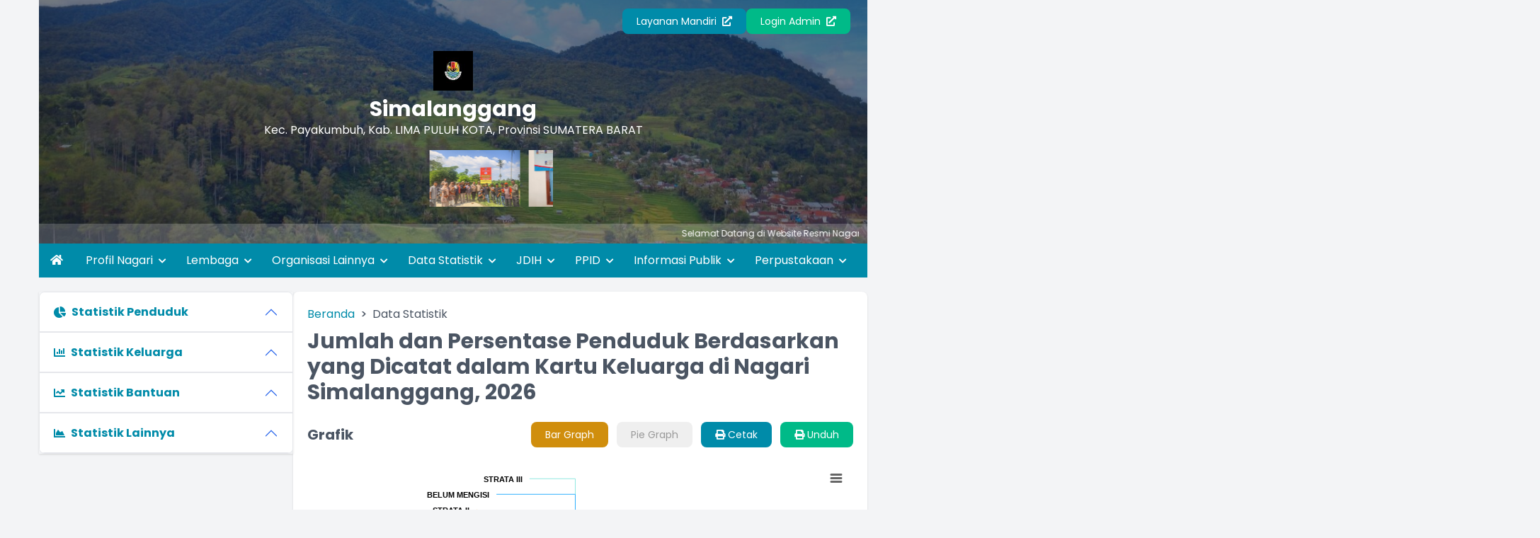

--- FILE ---
content_type: text/html; charset=UTF-8
request_url: https://simalanggang-limapuluhkotakab.desa.id/first/statistik/0
body_size: 48007
content:
<!DOCTYPE html>
<html lang="id">

<head>
    <meta charset="UTF-8">
    <meta name="viewport" content="width=device-width, initial-scale=1.0">
    <meta charset="UTF-8">
<meta http-equiv="X-UA-Compatible" content="IE=edge">
<meta http-equiv="Content-Type" content="text/html; charset=utf-8" />
<meta name='viewport' content='width=device-width, initial-scale=1' />
<meta name='google' content='notranslate' />
<meta name='theme' content='Esensi' />
<meta name='designer' content='Diki Siswanto' />
<meta name='theme:designer' content='Diki Siswanto' />
<meta name='theme:version' content='v2409.0.0' />
<meta name="theme-color" content="#efefef">
<meta name='keywords'
    content="Statistik - Website Nagari Simalanggang  Kecamatan Payakumbuh, Kabupaten LIMA PULUH KOTA, Provinsi  SUMATERA BARAT"
/>
<meta property="og:site_name" content="Nagari Simalanggang" />
<meta property="og:type" content="article" />
<link rel="canonical" href="https://simalanggang-limapuluhkotakab.desa.id/" />
<meta name='robots' content='index, follow, max-image-preview:large, max-snippet:-1, max-video-preview:-1' />
<meta name="subject" content="Situs Web Desa">
<meta name="copyright" content="Nagari Simalanggang">
<meta name="language" content="Indonesia">
<meta name="revised" content="Sunday, July 18th, 2010, 5:15 pm" />
<meta name="Classification" content="Government">
<meta name="url" content="https://simalanggang-limapuluhkotakab.desa.id/">
<meta name="identifier-URL" content="https://simalanggang-limapuluhkotakab.desa.id/">
<meta name="category" content="Desa, Pemerintahan">
<meta name="coverage" content="Worldwide">
<meta name="distribution" content="Global">
<meta name="rating" content="General">
<meta name="revisit-after" content="7 days">
<meta name="revisit-after" content="7" />
<meta name="webcrawlers" content="all" />
<meta name="rating" content="general" />
<meta name="spiders" content="all" />
<link rel="alternate" type="application/rss+xml" title="Feed Nagari Simalanggang" href="https://simalanggang-limapuluhkotakab.desa.id/sitemap" />

    <title>Statistik - Website Nagari Simalanggang</title>
    <meta name='description'
        content="Statistik - Website Nagari Simalanggang  Kecamatan Payakumbuh, Kabupaten LIMA PULUH KOTA, Provinsi  SUMATERA BARAT"
    />
    <meta itemprop="name" content="Statistik - Website Nagari Simalanggang" />
    <meta property="og:title" content="Statistik - Website Nagari Simalanggang" />
    <meta property='og:description'
        content="Statistik - Website Nagari Simalanggang  Kecamatan Payakumbuh, Kabupaten LIMA PULUH KOTA, Provinsi  SUMATERA BARAT"
    />
<meta property='og:url' content="https://simalanggang-limapuluhkotakab.desa.id/first/statistik/0" />
<link rel="shortcut icon" href="https://simalanggang-limapuluhkotakab.desa.id/favicon.ico?vb9210cb301d1903c86b4708ca49a1126" />
<noscript>You must have JavaScript enabled in order to use this theme. Please enable JavaScript and then reload this page in order to continue.</noscript>
    <script src="https://cdnjs.cloudflare.com/ajax/libs/jquery/3.5.1/jquery.min.js"></script>
<script>
    var BASE_URL = 'https://simalanggang-limapuluhkotakab.desa.id/';
    var SITE_URL = 'https://simalanggang-limapuluhkotakab.desa.id/';
    var setting = {"tgl_data_lengkap_aktif":"0","sebutan_pemerintah_desa":"Pemerintah Nagari","sebutan_pj_kepala_desa":"Pj.","media_sosial_pemerintah_desa":"[\u0022facebook\u0022,\u0022instagram\u0022,\u0022telegram\u0022,\u0022twitter\u0022,\u0022whatsapp\u0022,\u0022youtube\u0022]","ukuran_lebar_bagan":"800","sebutan_kabupaten":"Kabupaten","sebutan_kabupaten_singkat":"Kab.","sebutan_kecamatan":"Kecamatan","sebutan_kecamatan_singkat":"Kec.","sebutan_desa":"Nagari","sebutan_dusun":"Jorong","sebutan_camat":"Camat","website_title":"Website","login_title":"Login Nagari Simalanggang","admin_title":"Dashboard","offline_mode":"0","enable_track":"1","mapbox_key":"","libreoffice_path":"","sumber_gambar_slider":"2","sebutan_kepala_dusun":"Kepala Jorong","current_version":"25.12","timezone":"Asia\/Jakarta","web_artikel_per_page":"10","penomoran_surat":"2","dashboard_program_bantuan":"1","panjang_nomor_surat":"","warna_tema_admin":"skin-green-light","format_nomor_surat":"[kode_surat]\/[nomor_surat, 3]\/PEM\/[tahun]","penggunaan_server":"1\t","daftar_penerima_bantuan":"0","apbdes_footer":"1","apbdes_footer_all":"0","covid_desa":"0","covid_rss":"0","statistik_chart_3d":"1","sebutan_nip_desa":"NIPD","layanan_mandiri":"1","tampilkan_lapak_web":"1","pesan_singkat_wa":"Saya ingin membeli [nama_produk] yang anda tawarkan di Lapak Desa [link_web] ","banyak_foto_tiap_produk":"3","jumlah_produk_perhalaman":"10","tampilan_anjungan":"0","tampilan_anjungan_waktu":"30","tampilan_anjungan_slider":null,"tampilan_anjungan_video":null,"tampilkan_pendaftaran":"1","tampilan_anjungan_audio":"0","branding_desa":"Simalanggang Mobile","tampilkan_kehadiran":"1","ip_adress_kehadiran":"","mac_adress_kehadiran":"","tahun_idm":"2024","aktifkan_sms":"0","hubung_warga_balas_otomatis":"Selamat Datang di Website Resmi Nagari Simalanggang..","latar_kehadiran":null,"id_pengunjung_kehadiran":"","header_surat":"\u003Ctable style=\u0022border-collapse: collapse; width: 100%; height: 107.391px; border: 1px hidden rgb(255, 255, 255); margin-right: 0px; margin-left: auto;\u0022 border=\u00221\u0022\u003E\r\n\u003Ctbody\u003E\r\n\u003Ctr style=\u0022height: 107.391px;\u0022\u003E\r\n\u003Ctd style=\u0022width: 14.4509%; height: 107.391px; border-color: rgb(255, 255, 255);\u0022\u003E\u003Cimg src=\u0022data:image\/png;base64,[base64]\/mvNPgdR0Zibe7+b7\/vX87wPh11mz7xn9pq11qyZI\/1DRINgTvAgdCYMIcwnbCccJZwj\/KoAf+ZjfI6v4Wv5Hr6Xy+Cy\/r8WfUIjQjphJuGoqorGUw01I2irW0JPwwEG2h4w1vaFqW4QTLRDBfgzH+NzfA1fy\/fwvVyGoiwuk8vmZ\/x\/I26E3oSFhCsaaobQ13SBmW4jWBtEw9GkG9zMsuBVrwT1LcoJZfS5HD42JQL8mY\/xOb6Gr+V7+F4ug8viMrlsxTP4WfzM\/7PSgDCS8J2qiiYMtNxhqR8FByLFwzwf3pb9ZLIsSomwvvCsV0zoI2CnU46Mrh0F+LPyOF\/D1\/I9fC+XwWVxmVw2P4Ofxc9UPJvr8H9GHAhjCSc0VPXFq2xv3AXu5rnwtqhQ9DwmUknWi3A3LYarcV8snttQgD\/zsbquZXBZgmQqm5\/Bz+Jn8rO5Doq6cJ3+14oeoYBwQl1Vj17TEDibpIjGyz2z5BVSlHAz6QtHg1I46pfCUq0fmnhn4sQRcwH+zMf4HF\/D19ZVBoOfwc\/iz\/xsrgPXheukqBvX8X+VBBM+U1XRemKkXR9OJsnUSPmVfVPvZHiYFyPMKwvtwpPRslEqQj2zUJIZg2fPVAT4Mx\/jc3wNX8v31FWWEkp1wXXgunCduG5cR0Vd\/\/GiS8gjXOTR2tawPTWK9SD3zjc3nuFh3gcu9Kr3aN8F2zc74fo1bVw4Z0h\/dQBIAvxZPqYtruFr+R6+t64yX4RcF64T143ryHVV1Jnr\/[base64]\/[base64]\/jZAk8faqKZQsbCPDn40fqiXN8zcv3uZn1hXe9fMwd4YX7t9Rw5oABlo93QmabGPhY58HBoAxNXNNx7oAOjn9ljHaBPeBkRCqL3jBn02RwW7hNirb9V6Ql4ZSepj3pqnShTz2oV3gndEf4kDZo2CsRSVPDkDPXD3lzmqD\/kk7YdHC+IHf9N\/tg55wJD5MXSakNV5MS9IxLxI+nTPDugEhqeJEAf+ZjfI6vqeteJ6NStPROxv6tZnIvfyrh2mE1LB\/nhBZeKXCn5x7abirObV9gjXDXNOq57M2VirZwm7htijb+j0oo4agu+equZr2pwYoBhAx3d888tB\/TDG3mNUbv6mBkVzdCxuxA9JrRAFVLO1LPvY81X+2Hk20OPHhQe4kUButDNqHSu3RC93ZdqWeyvSqDP\/MxPsfXvM4a4J6Z2CQBh3eYyOQSnlyWsG2mFSLc0rDoAy\/5+G0J0yq94WVWKHo7t4XbxG3jNira+j8i7oTvdDSs6NtNo4rUcjGZEMO+8EvsitazmqBndYggNouQSeTmzAnD5mOzsf6rbXAlleFu+qoqYFOIew4b9vUt+pEeLiddWkQDEF1vnic+8zE+J1\/DtvGrupYJZ3Jjg7pi01x7PL4qk\/sH\/f24zA\/5HVvj\/m01cezcl5ro1SIWdnpyWzzMK+Bo3BvcRm6ros3\/UTEjbNJUMyWd2lM0TJhNNIiwGeVKZpSbQRHsTHNQP7kd4meGIndukCA3ew4jACnzvNF6eHe42hCpNb2NrQjZS3IzL4AduaHm+i2gr9MIWtreUCOfX0PTGRqSLdQIWpIL9NV8Ya7TDHaGnamn5Yt7ZW\/uRZIdDcsQaJOFyh5N8Xm1Na7slHBqsSqGdg3GntUKVXFdwvg+AVR\/euPoLQiyz0YI6XBH42RwW7nNirb\/R0SVMIldQjujeNKp8rfrZlUId+p9zdoPQniHKvi1L0b5yLkYuWwpmlXHIY7I7T4zDFlEbK85wQgb2AZOAWnwoMFNeERksLMJZGOcCD2dQKhr2EBF1QB6khrI7kF7QhahnSohugWycnujfRzpcJ\/60NMzgIqkC3XJAnpqDWGjHy96quwEPB\/Y2FJwpN4bZpeO+IB45Ee3wrw+jtj7sRZu\/0zEPpSwaIQL\/KxyhOUwqGc43skNh5NBf\/qS45Vu8CQFB\/92yVFRUXtkod+c7D8a\/WmgYpPK1SUbjftFY+aOqbhw7QaOXbiAe388xM1HD9DxvX5oOzEUHavD4J\/fCV5N0+Dukk\/3UcOpd7lT77QwjIOaphN0VHXhRARmEJYQjhHOE24Q7hNWaWpi1ZIluP\/gAW7cuIHzF87j2LEjWLL0E2RkpsLJyRE6WkbUo61goRMjyuZnsBvLuph7ro1OBSy1KmGlXYlwl3TMynPBD3Ml3D1GzxznAh+LXOr5hfh8vg1OfmeMFg1SaVDrB0tqM7edOZCp+PcJB41\/NtJuKL++LgXwrJ9NJlURGmXEIXlOQ7y7tjsOn92J326fpdcL+PXGLQTFkpGfGI\/khUEIS0mAI9meXiYcX+0LW+OukLRcoa+ihqZE3EzCrwRy4OntfBUbidiNq1eLsl+WJ0+e4Ndfr2DmrOloGhkOfT2Ox5JLbdCZ3oYS+NkWIb5xF\/SK6YSMmHZIbh6Hlg2S0c6\/O2Zku+L0LDV8kOVDtjGND3Z5OLiNLIY\/SD2UBcHZgHQ8tZnbzhwouPi3iCFhrba6BRnXGdTbyuDWOBURw1ogKDcWHcZHIGd+oBic0mb6oM+CKFy8dRoXb95BQAS9gqYFaEykhhTFwcOZvCDjXBjqNYakooUwIqya8LAWga\/DOiJ23YoVCipfLw8fPkR19SyEhQXTbarQUWmEUKce2DLBDrhJXxzp099\/[base64]\/\/iChJKE5nDQ5\/GkDMwBc8GcyNT868IR9zMm2v5UsDxyiwGBXhl3r2xEjWiOWCK0N4\/6tcgtX9IaI9cVo2kivUb0JbCba6uXCEnVDD5EEn3lNYS9LdYzsStXMmd\/Sdau\/Qw+fvWpCCOym2MwsFdLbFtmj5s\/qwKPqewHROAvEn5cpYpvx2vg\/ZSGWDjGg+6kc\/QlTC5tCG\/S185k4nGnMtHxo7KkMwpu\/iXRJkzSUjMjVy+FlLoc8PAwI5D96WxAf4NSEDy8KXrPI5OKRn0e+XPmByF9ri\/8CyJh75tBA105rI06EKl6iCaCyOJ+hbS3wXw1NSxcvlxm6y\/K0aNHEB3TkorRhbFqJzR2zEGXyEQUJkajLLkFCuhvp8Zd0a1xJ6wfaIIdHxji4Q167iN67hB3BFhnI9K9F7nKZXAy6QXmhLlRcPSXJYJw10I\/UmGvkpfDwQyzArjWK4B3w0LkDZ6K3GXvovX0cMROb4S4yWGI+SgcIXnt4e6WB0\/6MmwMO5D5pIcuRA6P8kwSD1AXCLcV\/78NCgnvTJigoOrP5dy5czSg\/ar4Dzh\/\/jy6dImnojRhqtWRzK8qxPl1QXJkLBqTheBGFo6DfhmSw9tj73sa+HU3Pfd3CRNLfEj3ZmDxKFd0CO5GDko\/WOhFUjnSXQVHf0n4m1iqo2FNBnu20K1uFmS+eOeja+4YDJgwH599twf3nz7ET79dRrPBieg8ww9x45pSL06nh\/dFfbNy2BrRyK9qiAQi5VItkv4gbCGQ1f0Cea8DWws0FCMxNRX3799XUPVmWUH6ePv27Yr\/ZLl06RISOnekItVgpZuI3LZxuHpEA1d\/0MSX880wIi0UrWmwGhwfjOOzVHB1uwr6JLRCx0aJuHZGA7NG+8DZsIJc3hzyyqypHGmpgqu3lmYqKqoPrQxayL2VPCt7795oOiIGm49\/gnuP7uLhU7mBpy9fgm\/rAgQmtUfHqWEIiukOd71KUh+pkGgUjSRCSCG9QtYMQtlLx16HXQSqPeycnOi1Piqe+yZ5\/PgxSkpK8MknnyiOPJczZ84gslkEFWtAaqo7Fo+uT0fpOYSHlyQcWGmI4ekhWFVlga3DDdHMoxcqkqOAZ2Rb7zam3t2bOg7ZwsQNc8RcyZS9nSzTJj\/Z3YxeZzKs3fRK4dsmCd2nBqBsSQvM3D4Ik7dWEKn7ce\/xE8RnjiKTpAANunZGw9geIs6qSW6oB5GxX0HOy5hDqE84W+tYXXhKYAuC6iQwZcoUQdCb5Ntvv0WDBg2wfv16xZEXZf\/+\/eQtulJ5zgi2T8PyD91AXgidIZAXdmmfOja+b4Et7xiho38i3q8KFufunFMjKyEKDgb9RNxCW13EEpYxYW8jwSqS6jVLnSjSk0Wo37YHGkb0QpPyaGTMo1G\/2h8p0+uj+xQXfLihCOdunsSCzVvJuymCC3ktbo40cupFkJupgslEBJNTF9YQ6Fn4qNaxunCCYEPgaxl+fn7ClHqdsLNQVlYGbW1tfPnll4qjr8q06VOgoaUOHSkCgTaFGFUQhtN79ekMPZdw47CEU\/OpA+Q7YdE4dxEH5sFseoW3ML+8aCATHhlxxZwR\/lQmaaoZ\/[base64]\/jtszdayVHVUX9oaNJD9nLYruVJ+PsCkl\/xiJwZAAR6S96bsrMECRNCUNkSQzcnfNRv14FLAxjoEFu5KfUMHqa6K1UJmwJTFLtOMBXBCsCn2eUEm4RlOe3EaimNedfBquEQ4cOKeiSSU1KSnrh\/IkTJxRnSYWSNTFx4kRBKp9nPcuybNkSaGiow0izLcZmNMaJz\/VRPbIBkpp2EI6BN1lDyyutcO1r0vdXJMwb7glbnQr6ArLQnL4IF9PupA7UeRDLJtQpmoSleprOpJjptVZ4WV5kETjq5KNRcD90\/WgQ2s6JQcfZQWg\/IxRe3TvD1Yr0sBkNcGbZkDTskEiV\/p1AtcduApUpwD2vH+E4gc\/9SHAlKM8z2Nb9krCS4KY49iYEBQVh69atovcpe6oSERERuHnzpiCPe252djaN4irinL6+fg3pt27dQqKwb03R1qcDzn0n69nbp8lD\/MAOnYITkd86CsdmquCXrarI79AG1pr98GFJAMaRXvayzIaOuguXu5jAHL4igYQfeSqYSa1PqoAD1ya6KfBvWYR1e\/aIqcDKJR8iqjAKvRYEojn1Vg\/rIlIZZTAziIYRVXo9gZ4icISgTqBya+BNeIcwisBqovY5hg6hrtf\/[base64]\/d0CNXOC6jjMaNWqEixcvKloE3Lt3D50TE+icERGXjXF9QnH3igqdoXaQGXbqc218PsYY84sd4ECm55iSMDFBefobfYS5FMBGLxnMHZWdRXhB2HuYybml\/EpzXoCDbwri3kvAoV+34d7DG9j\/8w7cuX8dP127jJhew2CnSyNjfbrWrQAWxvHQJ93KepRqVwO2URsQqOx\/FKKjo3Ht2jWZVYUsWrQIBoZ6MNXoAE8atIsSWmP\/JlOy30i3Xid3fCOptrE6SGsSjRWz5SDN5YPqaO2TSjZ8vsjLpbKnEbQINULqTjpQTy9c1peGpfBpnoKUeX4o\/aQl+i\/riIJ5EZi4pRR3H9\/G0m1b4evXB246fUVQRlWngYitKnWrEhwWZM+Lyv5HoWfPnrh9+7bMqEJ+\/\/13hIWF0FvkKJI6eMa5uWcK+nZpRQ6EM\/bMN8Le8RpYWm6DPZut6A4idr8aEkISqZdXwJxjzJJE\/pDkQqiRliqSmoi51reugJNlERrEdUf2vEBkzPZD6oyGSJ\/pg0watAYui0XP2W3g0boXPIxL4WSaCTWyWwdShankF8DTKvEEKv8fhT59+uDRo0cyo7Vk4MAqaosevdqZyGgThwklfojyShH5D\/WJk5L2kTg6hTrMEXl299IeVXQI7Ap30yrYGMZClTik8lsQaqRQS81cpDi6hWciKDsOjfu3QlcyqfI4HKhwCrKI2JyFDdBmWFPYe+WISTsTGrTqqajiW6ow1foF8FxVJoHK\/0fhnXfekZl8Sb79dg\/ZyJZkMrZGastOePgL6ddvDFDauTmcDEqoB\/fCN2M0cPOoHCQ\/vVUbEZ7pcDXpJ7jTUhfhRM67FUIDtzTLgAx7d7MCePhnIbKoHRJnN0IHQhpBOANEbB714B7VwQjowt2fZ0JLyC30FGqAfXoq9QWw51RFoPL\/UZg0aZKCyhfl6dMnCGscSte4ooljBr5aaUlHaUA+I2FCXx80c++FGVkuwqZ9eE7C3KEeaGhVQM5COY1NhdDX4viDWFzCnEomhD0mukEivZxnXt0s+sCvXXeEVLRGs\/HBSCWnoDt5Xe2nhsG3R4LIIPQyK4GLeQ401E0FeVRinXiPQOX\/o7B48WKZyTqkqqoC6qqmsNbOw4CUZnh4i9qhIPdjUg0DO4bg8moJh5bpoRPpV04K8bHKQwh5nsbaQVz+NwSyPCXJVkVF9ZalAZlOFv3kqRdS3C56ZMfSqN\/lvSp0XdwT0ZOD0Y3IbVkSDS\/XPCK2DFZG8dBR0cEGqiyVWCd4spAb80\/[base64]\/6Qj8Vdja2uK7774T7apL7t69g6aRTaCj6iY6mp1eBQLtsjFtkA8ukLf16y6yz+dJSGsag8zYdnhCZF86rYPEiO6w1kuFppoJPyeJIA3VUbeSHQPzvnB1z0T+hLG4eOcabj+4gVOXD+DR4\/v49uczSM6dADeDYnhwVmG9QqhrOCCXKvu6JAvG1wRTgrJh\/25oaGgI1HWuLnAA\/Pjx4woaXxWO5+bmZZIrzkl\/RYgN6C5yv+x1y5EQ1hkfFvrimw\/0MLanD3avsaY7JPz4rT46BXeDPTkKzCU9h5ehSrP1yB0Vk4VEmFtsV\/SeH4+5X4\/DR5tKkFvdBJ\/sHoejF77ExM0fiDktT7IInEzToKpeD+OpslTSa3GQ8HKw5WWokvuZmpqKoqIiFBQUvAA+lkwGvZmZMGVqEBISQnbnQEyfPh3Tpk1DeXk53N3dX7imLoSHh+PsWTlb53Uy\/[base64]\/mD0wMTERAW8tuqf2s9u2bfuKO\/[base64]\/HxHBKUEBoaii1btogYLr\/ub5JvvvmK7lGHgUoChvVuhic8H\/ZYwooxDtT2QuS0aIWfVqiIZI+7bIb19YWjoZzTy1wyp0zsGVOtRnBvUIDg3h3QclQzxE4PRcacIOQqHIMs+pw8MxiBKZ1EgpgIahu0ga6KGg5TpZnAPwMHsQMJ3MgKQm29PKpjR1y6e1c06jE1muOo7LvfIlwj7Ni7F9FNmuBdet1Xf\/ZZzRQ4v9L9+vUTqkB5jHvyhAkTcOfOHUFgt27dxDNbt24tzr+NHD5yCLo6+jDWiEYHv2ScPaJHR2VbdlCvCPQIicWR+ep4Sk7Coc8M0KpBTzgacQJ0OUx1Avl5nCkjXTXTDoO7Y1\/4xndB25HNETuxMVpQr02a4YsUdg5mB6PJu83h0YCsAqO+wpEw028hQoInaxH0OnD4MJygtA60CKx3vyDwFM4E0qU3Hz8WjVq5ZAkizc3RjUbvFHt79PfwQImTE3rQ\/7HNm+NrIpnljz\/+wPLlyzFz5kyMGzdOzHWxcAhw5cqVyMrKgp2dXc3Apq6ujo70BXJg+8\/k5MkTsLS0hKlWJNyMKzFvzPMp8u3zLFEV3wS7P9TDsVU6yGrfViyLalCvAH42xUQse27SVSb2trleE+qFZMPy4OWQD++onggkW7X1hwloOy0abSY1QtLCIES9EwXP4HR6HSphrB8pJgJrJ2K8Dtw7WxG4gUqwfuXZAs6DXTh6NDgkwmRNHTsWPZ2d8R4NMu\/[base64]\/8IFiFRkRu3496pMJp1\/reTxFVEDYSOBZ49eBB1mylUA+KYz1IhHi1Af+1rnkZZWha0Q8ts62wZFqdfK+dNHetysWfCCriY2LndGA3nhTHdFjBbGyKiBieXmQu00hMvtPwv7Lp+Vakpy+fgFTlq9DoE+5WAfrbdGPXL4wOLs44dKVy4qr3ixsb7KeUzaUdRj3vilTp9Io\/A2ePn0qVAGP5BzW42NKuUZ6sUd0NJp4eeGYYhLw\/O3bmNy9uwhNsmWy5L338FCcAXZu3oymOjowVzyLwTm5tefj3gRWb6zmdLVboFtoD8wb5olWvsmw0uonvLAh3ULx+XBDfETOwu\/XNOmJ9MWO8YKzfiXMdMOpCFkVXDXTDRXEupoWILJnKfb+chA37l7C9G0DMWFzKY5f2IN1xxYgoqwrnFyyScf2g5l2hCCHFf3byGc0mtc28vlezlT59NNPkZOTI8gcS\/p1JL3au3btwpAhQ3Dq1CnF3cCHZGp5k1o5oiD2IvXYyfQW8CwFT5UvGT9e6GmWHRs3IlxT8wVimSiygV4hsS7wgMwDs55mNNIjO+HGGVXsWmaFJi7pMFUfhITgeGwZZoizu9TpaWTP3pQwJrcR7HQHij0RmFOC9JOpTpCwTZ1dc9F8UDTKPm2Dwcs7ozdZBOkz\/VA4Pxw5C8LQZHBLuNsWiGstdFtCh0wSNk3eRtj2dHUV8UoBCyJpG6kJFh6p2c1kkr\/\/\/ntxjAnes2eP+MyynHRtA9LH+xQ27K\/kUEyjkf8XKotf3xWTJ9eogu2rV6MJHauneBbDn\/Abgf75U7AJqUOmpJF2e3QL7oorZ7TF5OECGrR4DW9yeCz2jNPEo0t0PRF77hsNpLdqT7Zsf6W59RPhuYPgTp5XRFYs0ub4iSkZTiNiZMwm72ueHyKGRMHDokgQa23QngpQF8b02wiTFxAQwA8VsLGxqSFy3bp1WLp0qeil80mfsnz44YfCk1LKso8\/hifdt2\/3bvH\/PRro5lAvZpf5E8JGcgyUsm3uXDSnY7WJbUGgD28FVi3s\/NTT64QI52wc+0q2CK4dUUVO2zboFdEWhyar4An11D9oMNs01Qr+Nrli4V1tB0G4tN5k9LvrlMG9TRK6TQsVswVKz4sXwSXPDEGDDt3gblIsTDM7w0QqQEe4f28rbKQrG+pMozaTV1xcLOb\/mcS1a9di2LBhuE4j\/[base64]\/[base64]\/uS7h5UsKZT1WwuMQOsf5dYatbLvQuL9Tj7EMdeTuUwUxsTxHoNk2Ch21feDrlo6F3Nty8UtE2qxIT9y1Ewsg+aNCmAxq26IL6TVPg5iIHYjgYHBHZWASH30bYBVUmpTGxbBXwl8IWAU+X3FXEC5TCJHNW4ThSFfPJdd2lq4sf6N7B8fHCeahNKKuAgz\/8gEGRkbhO1\/DrzFE0fhbr2rpmkesCB+0jCNra3vC25AXSxfSalyLUKQNrpzrg9xNkjq2QRISLVzkGO2ahf49wJDVNgI1+rxcC3fLUjGEHIkuOcLnpFcPBLA\/vTl0qKr\/91EGR\/dLAtYLs2BLh+rJ5ZqQZIqYxLlw8L7fuT4R1JqdgKolVWgWX6VUfQV4UE8xm2c6dO7Fp0yYRA+CY62\/0em8m\/buWTChuPMcYSkJCMJcshe3Umz+nc5Pp\/jJPTxE142t4QFMS60C4TODjfwZedMLTTVoaUege3g1F7VuInAJ7\/XKEOmdidqUnzi5SQUqT9mjunYrdKyxw+nsDtA9IgYVO\/AtTM69MJrro58PdOw\/L9j3PQf3xxq\/[base64]\/f45Vhyag40ft4RSYBi+TUriYZEFD1QSVlWUyg6+RA+RhsUPAjfxvghfv\/VnPrSSoqZrDRrcAE6qCqPYSts6xQYBNDuwMKlDZqQnZsFo4tkVO93x8RwWj84LhbDgAxrIN+zVBTH+rEWYaaLmSHVYAN2PyjUMKsObgp\/jup80YsqIbEic5IGdOKDLn+CJxQig8m3J6kSJhQ3JAaFgInjx9ffCY11hx3JR7ZA\/y7zlBmP++LXqlpaFZRASaqaqiFzW8Ry2QMvtT8HVdCdzTayc3vwyOwoUS1DW94GJQhmlD\/an2pHd\/lpAdEw1fq3xMyXLH+ZUSnt2je+jcTzu10M4\/iSyDIuhrCgdoBkEkbLAUaqmbiw1zPHkXorZJ6DW7NYoWRIhtR9iWzZgdgNx5AUiaEgqvlsnwoFeDV3GbaDZDPXNL7Nn73Ld\/WThqxXFSDl5zMhrj3r27ePDwPh7WwoMH98RAqLym5tr79\/HpwoX4lHQsv8qcVs8xAv7Mgw0vxOOEPCaNwZ8ZfB1fw9cqP\/Mas5cJVYJnNDhdytggGnbalXivPIRqTyTekbB0jDNaevXE1sEGuPY9XU\/HH1yUMKu\/p+DM0ThFmWKUL1MqS0sVSf2xrWEsDWCV8PDIRot3m5Ad64ts8ryUjkLOgkDEjomEq18GPGi05M3KnIzSoaaiJxYE\/1W5d\/cxfr18G5cv3cbvtx7i8aM\/[base64]\/Snbmb0TmBSL8GDV8G5FdLWFykYRllnWTqQT39BCCKrmkLqZ94UD6NMojGYd3yUvsz+1Wx2cDzPHzJ2Q57FDFlulW6BjSVex+xCvDzeQ0TjJKJGcmVCmcLDtDTjzOgVdoBppXkgc2txE6zGuELtXBiJnsC\/8x\/ug4PBwdhkYhNC8W7oG9qVAeLWOhb6CLhQsXyCy8Qc6fvYbc5Blw0M+lSuWTcV2gAO\/[base64]\/\/yxRvYsfUYVi7Zi+opXyAp9mM4GeTBzbRQ7N\/CC+9qb\/HkZJgPP\/syjB68Eof2\/6Io5UVid9JrfuhbIuQlEl+HK+QxLexFn2sRWRusp9k8k9Sc6IvNwPTShugT3wo2ev0Q4ZqOnUstcfMbUjnjdNDWpzsstPrDWrsf9WreRakcvLxAkSqfKVP5ovDChB8tDaPgbl0MZ8s+cLQphKMJNdyzCCd\/kHP2l+3+EkMnLkRh5QwEhJLJZZknvjUz7ZYwNNIT+wMo5cb1u+iTPpsM7GLYamfDVEqDtWamWN\/gqE8ggnm7J+65TDb\/ZSivbe4\/BPu\/leMIvFcB71nARKwlHfrzKSKlDhLrwm\/U45aSOiAFSP++Ct4\/wVBSgaFOe\/Rs1hn3yQpYNtFd5MQ6GJajc2gCjszWwLy+TiJfK8Q+A+Vdm2NwSjgC7PJRT7cVFSM2QPNnIl8WXkqzRE\/TiZRxLulaMqdogHLTL0JIszKc\/OUcVVIWsdvb8floOqQNnN0zxKoZsRxJMkbnxI41y4Du3XuIZfO\/wrsDlmNw2RIUpVejIHUWhpQtxexJ27By8V4snf81FszciQ9HrUNpzjxUFizArInbsHjebkwZvwknjspfKPdYJbGLzSXcuCmrgivXSacS+JWnkzW494D07mUauIjUm\/T\/umF1x2PJmheLUiR1B1JHOZhcGSjuP7DZFE2dU4Xt2j2sA7a9o48+0c3RP7UZDu6ohwc0eL3XJwTuJjnQUXemoiRy9l6\/o322qor6A0eT7jUL6Fz0C9AmeQjO37yBX64exfj1Bfh4UzEGLY9Dj2pfNIjuQaQWw7teOSz0WovFaIsXyxN7T548xYyPt6Jj87FITZiE0ux5eKffp+I175e\/[base64]\/OLnZfM+sLa7MMTF6wAr\/duYCJm0uRMt0bqbweoTpQZMs0IuvAxYRML0NeAllIlbSHf0BDXLx0gcwUYMaEz5HSaSKye0xDcUY1+vSuRhn1zKrCRejfZxEGlyzG0PIlhKUYSJ8H9l2MAcWfYBD9HUh\/v95xUhC7buXzHvu+Fr3aZGLxSM6m1DVC\/[base64]\/0UKMG7YaQyuWCuL5GPfg7KTpGF75KUb0X45dn8shwvWkY5WDF+eDcXhPSRCvgNy1SMKcJRLSe0vYe1TC6qYv7o7EauBld7aEwAuq7Y15Z\/sKMf3\/3UZzQR7PFlSlRGJ8ijfOryK7ldOM6G14eJa+2PxAoSadTbKVi5QnytS9WRrxUnEL\/Wby0iSHAjTsFYvkmf7II8+rxlkgYhOnhyL6\/abo8F5T+PdpB2ci2Nu0XMzgamlrYumyJYIUlovnr+Mk6ctTJy7h6pXfFUdflIvnbpA5Jge3X5baVkFtHFKXsCideiZvnEOEHKWexn+\/2UhqglQB69CX72EsJWjRgGWs11RE6jg8yEurPpvuJO4\/tUuP1Iczdo\/Sxq2DdA95X7cOS5hU1lCYYq6m\/cAcKZbVv\/VeXEt5kwM2ozxNSuHhkI\/IPjFIImeBSeWpGs7r6jg9BN3IYWhdHAPviF5w49kFGvQ45qBBToOzsyP27ZMnB\/+u1CaWF41wMt0wFQlpDcgB+IgGJ+qtn5HxvmEZqYGFpHcXSygnEyuHVAZHta4SlKTybC3P2mpoeYi6eip2k+PlnO9kNsaT2\/RWbNQQevXkTAnH1uhgzUcO6NulBRpa5YlZBeZGsREEb1\/y1tJURUX1gZUIJVIhpEN9UzsiblYwOs4KQXsi02NKOFz6RcM\/JA3uVmSSGZaQTpZtUd4h09k4lR6qj4imjfHjjz8q6PnXpTax7O\/[base64]\/kS7P81piQ0reeIinYOTNdtjEqnPF95ukCeGOhU4k3HzJy\/LLpMGpQMRqeckSpxrpFbeH1oBouDrzRpDF8HMoF74\/G\/1cYW+quI1BLFVAA\/EJHXD23Jszqd8kf5dYXtcrVknyykOjjgpS+fUvRIBjOQKd+8HJqK\/ombzRzox8VzSwLqAeqtjETQHuMPVILzM3Co7+srDP+7Emb2hmkiKyuDmVnpPm+AFeRK6TTxY0qNcaZnSka\/IR5TsUIweuQIvAYcKz8hTbmJbBWo\/J1UKr1s1x+PDzleR\/Rf4OsWxmiWxHNQNYG3YQdeLJP\/byOAA0oupTxLccL+o8Pq0h1g81FUs9nY2fqwlBKn0ZvLkbc8LcKDj6l6Q+4SdjbT+ZTOUWfAx+3ekbto4iA\/n95jCK7oJw90H4\/uufMIu8Kg6suFJvcCOX2MWoGFa6vN+VPho09MSaNXXvqvkm+VeJ5U19xAp0dXMiNQFu9GZx3binshs9rGIZjh+5gDZNxiMjMgK7RuuiZ0SsSCSuHcNQtp1\/[base64]\/p4YENbwbwS4mMobnbMO5fhpSqcJSImdgHbho+BSkAKP6cnYfUpOs9z\/3c\/Clf32KzlrccHMXQhxGwRbnd4wUOO5IVUEhwRhxozpePDgz3d\/e1tiec3DDEIwQVLVgYFuExp8esPXth8+GLkWDx88xs8\/XRUOy+a1ch7Y9Us\/49D8SHyQ1RjRYSPRpe3H5GZPQrj3QNGzuc3cdsXvJNBLIDj5twhva3LGSLsBfXsc5ismcgtFGJAjWJfP3cIvZ6\/i9J3zuPtMJun8L9ewfKGc1PbsmZyM8eUXJ9Cp+ftwNS5CPS1WDZbQ0zVEk\/[base64]\/Y6WbBRK0N1CRraGsawd7eDqlpPbHok\/k4cuQQzp0\/J9KMeM5r5eLFWEnE8rwVJ2ScI\/CeM7yrRyqBHHVo04ivpsm\/[base64]\/xExJayX194mib1jXI0LMXHc89XUx4+cx9b1h0mXPcGxY0fFtkw87c0JcJMnT8ZCxXoDlidPnmHdyn0oyZqLSJ9hsNMphLVWb1hod4KpVjPoq\/mRP+9KPdqOXGQCDUK8db8WvZb6OsEw02tJr3sCbHQyYaOZjzCPgchLnoUl877Gnd+f621ObYqKisL48eNFfRITE7F69Sp6ox6SevqhZhxgWbbgaxGY553guI3cVm6zou3\/UeH9Y\/bqaFiSQk8T+642tC0VrxXLni9PCf306KGcZ8Bbi44ZM0aQy+tYc3NzRdr86lobmfP01r69Z1A99Qvx6saEUc8yL4ODTh846hWKEdxeL4uQLebKHPWLYE\/nOJ+3ZcC7yE+ZhakfbMFXO07SQPg8QY\/T7isrK9GuXTvxt6qqSuwUd\/KkHIrkeTUewLaul5OneQwI8xpAnYXcW2obt5Hbqmjz\/4hwNOeIroadGC2dDYsQ5jkAX2w+ImKw33\/zI9Ys+xZ3bsvLOHlQ4vTMmJgY0UB+HZnowYMHv7J0897dR6QTL+PrnT+Qnt6DqeM3Y\/TgVRha\/imGlC3DyAGrMGncRiyd\/5Ug4uSxS\/j91ovLRXnrJ97kLC4uTiQz5+fni9xb\/jKVsxv8xW9ZdxA7Pz+Ghw8f4wBZMTFkETjRl+Zikg5uG7dR0db\/UWlOOMmLcp1N0kSFogKGiV7DcuTAWXqtvsKlC3JDWHjJJS865l3duBdxw3kD3alTp5LTsAY3btQdMmT5g9TgM8LTp89H9ufyB27duilSQffu3SuWd2ZkZCAzM1OAc8Rqb8d388ZdrFqyF3t3nxI6lcOZCa3eE28H5\/3qaoqFxvwLSdzG\/4pwcsJxHQ0bqlBPOBsQaUHD8eU2OTjNFgPrrGOHztdMZ\/P2zpxUzEnIvJsQZ3QnJyfDysoKCQkJgmjubbzmlcn48afTuHbtN\/E7B7dvy3kLnC3D2TUcNVPqbi5vwYIF4hivDK9fvz5KS0lFrVyJX355Ptv7C9mwPA93\/LCcIXns0Dkkth5PHaOQvK0kev1tmNTjirb9V6UxYZ+2mjmNoAlCLfBAxHYiCxvkowavxPgRn+EKmVpK4Wly3mSXV3IXFhaKNHomp0OHDggLCxOEBwcHIy0tTVzDWYl8rLq6Gv379xdmGN\/PvZ6zEjnFnr8YXkPL6xl43xd5Kl7+Qm\/duIc5U7ajqmhhTT320qAV13QsdYhC2BnGQ5vcXm6Lok3\/CCHrR9qsrqovfmiXcwOC3QbS6Lwbu7efoF48DNZkUiXFfYy1K74XerS27N69Wyw94gxvHrEjIyMxb948sUyJe7CPj4\/Yb5uJ430JeQtTzgPjY7yMnslnfc3rFl5e2f2MVMf2LUeR23O6MKGCXCqwYfV++uL3o0XgCBF4saA6c925DYq2\/KOEc0KnkCH9zEjbh0bvVOFGNvcfJvII2Hux180hU6YvcpKmY\/miPTWDm1J4q1KOfi1ZsqRmJQ1vR8pE8wIQ7tFMIC+b51R63v+VzbfTp0\/hCqmKhw+fl\/f48VNs\/OyAMOX8HctFrgL7\/hzRivAZggDHKthTHbmuXGeuu6IN\/0jhPRJ5H9Xz\/NOklroxIpjBnpry14pcTQpgq5UNHzLRurf7EB+NWocjB8\/SC\/vyoPSMBqPHhCc4fOQwDhzYLxbrPX78CDduXsfTZ3Wnjf74wxXM+HgLUhMminiGDRHKZIoIFYcxye93Jq+Rf+hH8RMn5xV1\/ku7w\/+3hP3plfzzIQZaXrIzYSFHiJQEuxgXkEPAvagPwhsMQo\/2H+G9d9Zg64bDuHiO3FhSF48fM7l1WQGyuXT3zgOhL3fRYDmBnBTORWjmOwTe9FZw2TWEWsiEch24LlwnxU+brFTU9X+VcA\/gn2k6qqaqK35\/W+TfUkN5Hk0Z3+RpEdZ97B4zydyTg1wrEdPkXWRyEkefRRg1iAa\/dz\/DB++uxRgaCAf2\/UTozLjIMQh2rxKJdFyWshyOSMmE1v6J6mRRB64L10lRt\/8VvfR1YksYRTjGPrepbiDsjRPFLCc3WiaZejGRyhEzVhXcm0UGIv3l\/2XwOfm8AF+juI7\/d1fMtXFZynL5GfwsfqbC3z+mqAvX6f+McMR9OGGPqoq6WMHH2907GnclAvJoUONfrq8Qr6ysLuQfmpTBocrakI+LALRCb\/K9XAaXxWVy2fwMfhY\/U\/Hsvx31\/ycLJ+amEeYSLqqrGkBf0xkm1KusDFrD0aSL+HlrJk3Z83iu6UXIx\/kavpbv4Xu5DC6Ly+SyFc\/gZ72QDPx\/XXQJPHD0IkwjHFJRUX+koWYoRmteOsk9jhf9mugEgPPJGPyZj\/E5voav5Xv4Xi5DURaXyWXzM\/6\/Fl5lwr+i6UaIIwwgVBO2Eg4SOHLPPZDBn\/kYn+Nr+Fq+h+\/lMmpWrPz3RJL+H9PQ6INJvDnaAAAAAElFTkSuQmCC\u0022\u003E\u003C\/td\u003E\r\n\u003Ctd style=\u0022text-align: center; width: 70.5202%; height: 107.391px; border-color: rgb(255, 255, 255);\u0022\u003E\r\n\u003Cp style=\u0022margin: 0; text-align: center;\u0022\u003E\u003Cspan style=\u0022font-size: 14pt;\u0022\u003EPEMERINTAH [SEbutan_kabupaten] [NAma_kabupaten] \u003Cbr\u003EKECAMATAN [NAma_kecamatan]\u003Cstrong\u003E\u003Cbr\u003E\u003C\/strong\u003E\u003Cstrong\u003E[SEbutan_desa] [NAma_desa]\u00a0\u003C\/strong\u003E\u003C\/span\u003E\u003C\/p\u003E\r\n\u003Cp style=\u0022margin: 0; text-align: center;\u0022\u003E\u003Cem\u003E\u003Cspan style=\u0022font-size: 10pt;\u0022\u003E[Alamat_desA]\u003C\/span\u003E\u003C\/em\u003E\u003C\/p\u003E\r\n\u003C\/td\u003E\r\n\u003Ctd style=\u0022text-align: center; width: 15.0289%; height: 107.391px; border-color: rgb(255, 255, 255);\u0022\u003E\r\n\u003Cp style=\u0022margin: 0; text-align: center;\u0022\u003E\u003Cimg style=\u0022text-align: start;\u0022 src=\u0022data:image\/png;base64,iVBORw0KGgoAAAANSUhEUgAAAFoAAABjCAYAAAAb3RdnAAAAAXNSR0IArs4c6QAAAARnQU1BAACxjwv8YQUAAAAJcEhZcwAAFxEAABcRAcom8z8AADi7SURBVHhe7V0FeBXXtp7k5JwE4kIIJMSBhAR3gkPQ4AR3d4oWt+BeSpBAgODupbgVKFrcirtLsZYi\/1v\/Phl6CIHS++5tue976\/tW5sicPXv+WXutf629Z6J9aZIvXz43T0\/PzM7OziXs7e1rOjk5tbG1tR0oOlZex4lOT9Q4o9E4xsHBoY9oC9Fo+U1RLy+v0Jw5czonNvf\/QsmRI0caR0fHciaTqbsAOd9gMByXj++I\/iaKf1FfiN6Stn5KkSLFLLlYX4lGpk2b1l0+\/78qqQMcHV0qJL7RAFi5u7vn5smLNW6Qj67xY0sVgODt7Y3sOXKgZGQkatWujVZt2qB7z54YODgGMcOGIWboUPSPGYSu3bujRatWqFGjBoqXKIEsWbNCLPq99iz0shxzlYyEVhwx8l6Jj4+Pm4yEKprW3zrxo\/8+qVjUblnRXKaLmpY2owztrwXEH+Xjl6LvAAgKCkL58uXRp08fLFu5EodOncT1Bw\/wm1yVvyrPRS\/fvYv9x45h4eLF6Nq1K0qWjISvr58l4NQnAvpWAbipu7tT2+hStggNcC4pn\/\/3iY9PUHD7OqYnYUHWT+TtI1F1kuIqULhwYYwaNQo\/\/vgjfv\/9dzNKuly+ilfbd+LJzDm4N2AIbrbpiOsNmuJ6zXq4Vq0WrlaKxtXK0er1tVr1caNRc9xq3wn3B4\/AszkL8GbXHuDGrcTGzHLrzjNs3LwTffsNQO7cuWFnZ2cJ+vNaZQxoUDHFGk0rYiPv\/7skJMB+Ro\/GBnUyNjY2iIiIwIQJE3D+\/PnE0wcePnyIJUuWYKi4AsL9S8JcnHbxwtk0\/jjjmQ5n3NLI+9Q44+olr9PijLuoh7dZ+Vq+53dqH37v6YuzXn44m9YfT7\/fKi0+wtubg4AX6+U17d0s+w4cRczgociePbvqX8Z0GlpWt4G1tWNn1fkvWVxcvPzsnd1LmN\/5eZWJMNxvXEFD5aq1leXqcu7cOYwYMQKlS5dW1i07Q\/w2Xsp3T+LiccreDT+nC8bPvunN6pfh81Tf3zsQpwX0Jys2SovX8OqgDV7t1\/DqsBfenK8K3Jssn99kV\/DqLbB27XpUr1oeXzfU4OJkPKtpiw2+vr6urq4eZTUtp9F8Pl+Q5M+aYlqRXLZXzO8cWjURkLu0yIonT1\/i119\/xbRp08RflkTKlCn1IftOAwMDlUU\/mT4Tp51SJQ9kol70z4gLfhlxNpnvlMpF4mh4smqTAvTVYTcz0Aes8GqfbKk\/uePNuSoyhJYowPfsPYKBrayR0c\/qrZhM4eIRaSJL5LODMaVzTunflyT9bepXMB1rU8tGLKJ6CmuDcf+gFhomjmykTqS2MAfZ6aP6uUBfFpA3pQ1QytfJ7fMh0O5mkA\/aJqrpD9B\/FCL0YDAOHbuFqf09UK04+2OaUzC3b4keTU2IyOHcVfr3JYl3+sFt7X7t1zLlKk1LFZ3SzgpLR2iYOeVrnPn5EoQjfwCupX4O0OdEr\/uHoL6zC8an8cJNeZ3cfn8OtIWKpeN0MC6cO4mpQ7KjTXX2x+qpk0u61hN72v5avZTtaunflyD5UtCnGQz2xecMMaJDXZcVmma7x9NNw3ffaJg7czi6duv9AbBJ9XOAPs+tb0ZUz2FC1dT2uOobosD\/YN+\/ArRYN37ScOP4EIwdUAJ9mpj7Y2XtsHdoe9tnXeobSUdFsthrWrTB\/PofkPzZHOZmCXHs7OhoKrt8jBGFchoey8dI66GhQ21rVK1aBWnT+nwAbFL9HKBv+IVgmU86DO5kjQwuNtiXNhiXknMffwloW+CwNe7tDkStikGoXfqPPnVvZMDUvnZHNC1XYKGcDpsDfB2i5fN\/QqqnaFjR+LRqCdN8NzeH6lunGVE8t5XqpIebM\/z8fGFvb2YVf6aWQJ8SoBnw6Bpuid4OCMEd0dtpMmFZ0VRYPMkaBqOGb5y98cQ3DFd9QpTeEAvnb84L0Kf\/CtBHbXF7sxVyZ3aRfgQjW7Ysqk9D2llj0agU5zTNo2zbmkYUyGEbI5\/\/EzLV2LGu6XH9KNtVGTP61DmyyITSeTVkzhqBTp27IDxzFgHa\/gNQk1NLoM85eWKzBLsRXqkxxtML\/e3SYIRTGvS1TYO4NnY4tdqoflPa3gEL03tjfsa0WJE1LeIzeGFUKi\/sl9+e\/ytAn7DFiaVWyJnVD7nzFhFevwz+gRkR11vDulhHYVGpons0sUGpAin7y3H\/XomOpr8KyNO5vvFRv5Ypjju7usUeWWiN1jUcsGX7T4rKhYaGQlLcD0BNTi2B\/lmAPuQdjE5p3FC1rBWqV9KQKpV5vwrFrLElzoQAbyvsX2jErZ1G7JhtROc2ViiR04AB7p447SMc\/K8AfdoWP8wQd5QhA\/LmK4j7D58jdmIs1n+rYVIv01NNc5o5posN8mVLMVXTfNNIP\/4+8fV1yBToY3O3fW3D28m9ja81zfrN\/jkaEoZ54d7DlxgUE4NMmTKJf077AajJaVIfTd97SdzB4mBvJHS1w6H1Bqz41ogW1QygdU3obgMG36qR1vD01hBqY4dl7n64JS6GruMv+egztlgyyhoBwdmQP3cgXtzfirlzEnBysTnOuDhZY5nEn\/Ag65eFcqZYIP21Ev27xCZPgyjrt21rGrB8jA2srDRsizNgUFsTGjRuB8mskDlzZoSFhSULbFJNLhie98+Aaz6hWOcaiPgqzji02IQZg2zQqroBMwbYILqsNRyMVqhhcMXxdOkVyH81GL4WxUkjujRMgQxhhVGqkAeeH8yAhrWLYOtUDZWKWiNXJivsiDeq17XLGndIf\/9OoNOm69Pc+EvjSgYcWmBCaIAVmle1QsHctGBzfSN9+vTInz+\/XARzgPyUJge0rnf8Q7HCzV\/2s0KWUCssH2uDMgWsJZc3YUo7O+x3TY9rEgTfZYp\/Aei3P9ni5X4DyhbxEKCLoWsjFzzcqiFjkCuaVXcRK9bQt7kBCTHinuoZ0LiKY5z09+8U7\/RdGxofD2pjwN45JvRpJkzARjKpgoWRRpIJ2QGenp4oVaoUnJyc3gM1Of0U0PcDQ9EhpQc0k4Yza0zYkmCjftOhgTXOy\/t5Qh\/Jqd\/95i8AbfbPVggPC0WGTAUxd6gRGycbkCk8h3yWCXbCbo4vMWFQGxvEyygKCzJtd3X9m2ZvUqdOHSau40ih7NZYOMKIuL5G6Yw17FPao2RkWWTNmlUBwYody6Fubm7vgZqcfgzoi+I+zqTLgGyGFBjaV8OPs0wYlzEVqtlLkDVoGDtEw\/xId1z0Cv0jeflMoF8fItAmdGugwcc\/B\/LkzIRjizS0qeWAPAVKwS8wO0rm0fB0twn9W9goP20to9PKyrRVRqu39Ps\/J6lSpSotAF52SKnByV7D\/nkmxPa0wcpxRkmzUyBnztzKinVax2DYrVs3sfI0H4BrqR8D+qq4hNUe\/ihWUMPUVnaY6+WDywIq\/[base64]\/jpzwdaBcFTBgXenr0nMWPWUkzoqqFrQztkzVlERmIR+PsHSjAPR8MKVriz1YT8WaxRMq+VxCNzn41G4zbZ\/vulePHiqU0m00VraxOql3JEY+G3RXNb484Wa+TI7ImixcoqllGoUCFVDmWtmTMZhw8fxu3bt1XNWZpJVpMDmq6AujaNH46kTY+rArp+AXRlJvhj2iAs9\/L9Ix3\/DKBx0hY\/ifV+3aWx7APETfgKsd01ZM2cEaVKl1fuj4E8U5YC6FjHKAmNER4uGsYJ1YzIFw5rayOD\/C7p+79fIiMjPa2trc+5uKZC9aplsGCYhtxhGvq3tEaWcH9ERBSBXAzkzZsX5cqVQ0hIiAIxKipKnUxsbOwHAOv6MYsmk2A59KJf8iVRfq84t+jnso63h4VpHNDwVUMvnDl3C2d\/\/hk9m5pQNJcBOfMUhYxc5MmTR7nA0LDcqFPeGfXKC6uqoiEuJgBt2veQPtNXW5Hq\/ftFB9rJyRnfTpqDaYP9MWuAJkHQBrly51UWwE4S7IIFC6JixYpo166dAnLNmjUKbH7G90n1Y0D\/S\/oJoFUAFJcxrpMkV3MWJ\/YpCvmzuWHAgEHIlSuXGo1UjswCEYUQGhKMrBk0bI7V8O3oDpiZsED1+T8OtPgmHDtxDgnxY3BsoRUi84nfkivPzpFl0BKyZcuGLl26qBOpXr26chu\/\/PIL7t27p1Jdae5fApqWzZp0slU7XT8CtAL5jBGLZST26dVN9W3u3Dnq+EuWrsaDhw+VJdNQaDAEmtNt9s4+iO+nYekYJ5w9fwPLli1Xv\/lbLDo2djxq1a6PVtEGVClhD8\/U\/qqDBFv2Q5YsWTB9+nR1Mk+ePFEWXqlSJfX+2LFj8PF5v3T6OUAzKdnvFYxJqdJip3fgHywjqSYD9OuDVgrktePol5vh99fC7E6fgouLC7755hvVrzdv3qBu3bpqlpxAE+Rc8trZJRWGthOqmssBE78ZhgkTvv17gHZzT4UunVujSUUNro4a\/Pz8xW0UUIGQIOtAHz9+XJ0A5fHjxyhbtiz69u2r3h86dEiBK81+FtAEmQyjUogtuni7oYWjO475plfsI+m+SYF+e8xDqJyGOTEaenZrgV\/lQPfu3VWjb\/z48ao\/[base64]\/h6g6aNPnDiFVavXomYpa4QGOyOtt78CjSCTdVStWlXx5+Rk8eLF74Ljy5cvFSsR8v9RoK8LrRvvmgbzJ1nh5jA37HfJgHbO7uq7T01lPVVAX0NsbxdMiJ2mjvfw4QNMnTpVUc7kZN++faoYxvMgyDQYD3FVecJt0aa2G548fY558\/7OYHj0KE6dOg3NyihJSrD4slzvXEeOHDnQtm3bxK4nL3v27MHYsWPV65+FXuWRi\/Ps7dtkgb6ZLhQ9fNxxcIsVNjd1xQXPULRydsMW7wBcl6TlHa3TNRHoX7\/bhJsPT6FH15Z4K8fhwh2uJ7l\/\/746bnLCNScM5DwPBsOQkIxC+YogIJ09ds9LI3u8xoyZ8\/4+oI8K0AxqRqOJGZJyG0WKFFGrkTj0evToYe75J4Sp+ebNm9Xrfv364faLFwroswL0FbIL3xDcEJAfe4ejn7cHjv1gheNfu+JaqkxYLUlMfUcXnBA\/zTT9PbATgX6zaQtWbd2M775bp47RqVMnrF\/PFUsflytXrqgRWbRoUeTLlw8FC4nrEHq3SoIoLvjKHi\/\/[base64]\/nbWLOzfv18dg4H42bNn6vXHhKUCUruChYrC1t4XIX4aJvc24MIaDW9O\/YNAa5otIrJquLfbFpP6SCqewQAHRzfExPw50F999RXi4uLU6zFjxsiw3o6OzYJw8jsNt3eYcGypEVfXmyRdlkTjrC1+l4Tj+FojJlV3xE63YFz25ux4KBZ4pUNL8dmn\/NKb135YAB0rFn3gwAF1jDJlyuCHH35Qrz8mtPgcOXILk3JB5aIads0zYlo\/G0zuJa7j\/D\/oOqwNtnB31nBmhUnIqR0eHzCqmgAzxVWrVuPVq1fmM0giR44cgYODg2Rmc9V78tnVazahZpQjts3RcEos+fwGI57uscW+uSZsizPi\/Go5xnEB\/ZwNtsXYY5tfAC54heBBYCh6uqbCfAGcLsQS6EkWQHPlKK31Y32i2xgwcDDc3RywaqwAe06OddlOJSsbJ8v7n78AHx0WZIXds43AXVscWSRMJEMQsmTNiejoaMycOVP5SfLmn376SWViqVKlUr9bvXq1OkmygZPnL2Juv27oFmBEj9yO6F\/VDmvjDHh9woQ3h4U\/LzJh1kAjdo63w419NjgsF2B3Zl889Q3HYPfUWOglLsUS6G07MTHhD9dBkHlM0rZ169bhzJkzOHv2LHbu3KmCMTPboPRZUbW0l4Aqx5WLOvFrG0ztYyPH\/4d9tOWaOlsbDR3qGLAh1gr5c\/mjVOkoxUQYvZlh0U0MHjxYMRPeOsHfJCQkKBAYFNftkmG9YDlOmzwFqBBscwnCAKfUaBtpi6NrbYQS2OKuuJQpDezVOo4TdbzQPKMjOjl4oHRKBxwSgJWflu3Z1L54tX4zBo0bJ5z\/hDoG6Rr7TlbE4tbSpUtVgAwODlbfRUaWFCpXHB3rpsDaWAPyZbZGo4oGPN8nli1Av\/oSgM4TboWl440Y1NqAqiWt4e9jB6+0\/uokwsPD1QxLixYtFHfmNmfOnOp3TZs2VSBs374do+mvJes6I\/SOiQjLo7d8Q7HRMRgt\/ZyQMMZa0klxH3dssf0rZ1TR3JFOAjDbobZ3cVe8+ly69LjoHYQLcfHoJJb6QmjjgwcP1MU1mUyoVq0aOnfujMmTJ6vsj5MVLOkGBgbB09MLucKs0LKaAZP622B4RxtM6SsX+dgXYtFc0HL5ewHhgZ0EDVssHmmQbNEXGTKEqntU\/Pz81CQt6x2NGjVSFIq\/4wkSCBae+owcgTMDYnDRw\/sPTixK8E6mzoie7qnQJMoG\/eRili6hwaBZ4WuXVLC3tlZt2VpZYYNc3Gu+GXBbgmR8jVpIWL5cXchly5apfVxdXVG5cmU0btxYjTIWldg\/GoR\/YBgK5XLGnS1C567IeVy1wwgB+vtYcYlfCtDU1G5W6NHUBgcXmnBTOG\/pQl4oXLSsApdFGvJrZoy8vUKf6qLOmTNHgbFFfGnvrDlwxd37vbXP5MesaTzwy4T+ptTvfmew0uAkIFslvqdO8\/TGEwmOO+3d0L1KNTz+9VfVNku3+j41a9ZUtJJ9olsjG4kqH4WwLAUxtIMtftlrwsJRNmhaxYBZgwiyLV4f+EJcB9U+hYZaZazRqa4B\/VoYUDaCVM8D7u4earJWv0GHv6Hvzpgxo3pPiyJ\/pSycMxe9JLAdEPdxUyzzplgzQSdtuy063N0LBjm+fsykOtPFExttHdG9eElcuGW+fYJFLH7HWXnWLnjB9f3ZL065ucoxU3k4isuwQt8WNmhU1YByhaxxYqmM0pO25jsGvhSgfdNYybCTwHFDht1pOzzYaYOoIvYIEaqXP38+5S7or8lEaNU686DS4vQi1AZhAR1Ll0G\/lE6YnsIJW5w9cV7cyRpJTmpJEHO2+F1SrSw+dljnLrj99Ilqa\/fu3e8tdyDjIJVkKZTWzHQ7X\/4C8JWLOLGHxAABFeel\/[base64]\/LKTWvtAFI62mL\/q2s8G0PCbTiNvJlscKU3sI0LtjizU\/mCd0vEuiQACs82mnOqrjkCqfFQpo7IntOLkMopYDWlx7QTycHCv1mFbFkVtxIxchUevXqpYDkDaCcGrPcn6B1795djRLLz6mpU6dGvXr1FIeW\/qtpNDVBUaKcWHQYNkvWiUvSz1N0G7aY1NMGCYMEaOm7PnP+RQJNjchmjXHdbDB3iFHIvxGjO1sjMF0KuLj5yPANUhbFJIEcVufaDFbJtaUradmtW7dw8+ZNVTNObp+kqrfPqTIyHR4zODgIPukC4SDJUKkCRiwZa1ArreKENw8Q6jisgw2e\/GhhzV8y0LpyJdCpVSacEb2wzoBWNRwQnrUQChcpIYD7qyVjyldK4sCMzdJnJ1XWRnr37q2sWk94PqWsbXAxPEcQrZhJEy9wwSJc6BMqRmCDy5uMOL3chD0JJpQXlrF0lFg3A+IRC5C\/dKCtheeO\/MoGd3YKRZJh+Ot+W5xZaUCXBkYZzj7Imr2g4rAEg08kINDckp0Q1OTaJGgsrybnbnT19\/dXlJEWTNfENukqIkuVhW9ANmQOcUN8f2vc3C6gCqCQgMf7b\/o0N0iKL++PJgH5SwdaVx9PTS0ev7PVFo93y4mIz14+zoCi+byRzl9oVoGiqqDj7u6mMkiyAx6D1Eu3XFq9zhh4u0azZs3UxeAIYB\/odpiI8DsCy9+ScdB1lCpdFqHheREYHIamVZ1xfaPQOElCHu6yxRbxz1WKm93chXViEPL5ByD\/twBN5UL1I4tNuLbBhGd7BOxztri11RoD29ohZ1Z\/eKYJQf4CxVC0aDG1P9dY0yfTOgk+rZjT\/3p7rFlwNp4zM3z8BD9jpkeASd2YJJUvXwGB6bMLswhGhRKpsWIsAZYgJ0Hv7lYTDi4xSeywwTfd5TOWRAnygSQA\/xNAz5w5006APvuvAK2rl4eGg\/NkyF5jTUT0jAnnVlthYi87FCuQDlYGZ9g7pUOBgqWEDobA2ydAOHgB5V6Sa48WTLeQNVsuNVudL39hsd4I+c4RqTzToGUtTwXwb\/s4HSVg\/mxmQm1rGdC6hgGLxSf\/LuC+F\/iS0+SB3iLbzxexGC+xnJrCYaO9vb0\/ptXl+2ay+y0CTZBZW5b3f1kDUgunjdIwqoMm1mUFXLTG4z28gVLDmM4a4gamQNNqLsgQ6Ir8+YKRO0fIR302Na1Yf5GITMiWxQc5w90wtKMT4mJM6NlEw5KRcoyzolcMOL9aQy85Rq\/GcpyOAtwBHl\/DGwHx973y\/lMq\/Xv1k0Mi0PPVccXoTunYWOD0norLqyG4VROMXTSDwVDuz6iVpXLYHjx4UNGsdm3aomWLFqItP1vrN2iBGrXboGH92hjR1RPje3gisoAHVo2WE7+g4fomDVERGgY217BvsYZiOZPvh64sKnFt86H5GsrmkwDcXoD7Sdo6raF1NQ2Nqwchtpc9urfMgsUz2uLi\/rbADdHrbfH2smyvfIZebom31zmzz+UGs5Ptx8dUsH0rxpldXmvl+EHLli3V4pJJkyYlq\/yOTymQK\/mnc2+fK2dP38bpU3dwcN8xDOxcCi3qBKNurXIoWLgkhg\/pig5Ny8E6SceTU09HW4wY2BydO7VBhQpV0bltFFrU8se0CQNx6eIjHD1yDQ\/uvkg86v9O4uOnq2Nypeyf4cXat+z7RjQ7LboMf6ivHvqUMChx3x937sbt109Qcd1AFFvbAyU39UPJjZ+vJTb2ReTm\/ojaOdSse0Yg7Jum6NZ\/CH799Q3u3LmDZ09+Q20ZAVr5ABh7FIZNlwjYdI6AsXtBGLsVVK9tukbAulN+GPL6ImGueRnuvXsPcPbEJRRqWV+ONRDlfxiCCj8MQ9ntMSixQY79V1X6W2T114jeMEzVYBJmzDJjYPGwl4\/JuHHjuO9LseismgSUovwh5\/b+TPhYHu678bvvceftcxjjKkEbnAdaqwzQmgdCa\/EZ2l4CW6cs0LpKdtc1K7TOmaF1k\/eNAlAiqhTGjRmLnj17olGtetDyesh3sg\/37SLb5LRbdmiNA5Aue0YM6NUXgwYNQq9O3eAZJW12CROV9nkMHovtdJLXbUOS71tS5Tm1kX2H5oXzzBoK6JnT4hUGu3btMoPyCeFcpOz7QpKlEM3R0TGvvHlD9P9MNm7cqA6yaO58CQtvkWphfWi1M2BA915YvmwZFi1ciDnz5iJ2yqT3dHLcFMxImIn5C+dhcEx\/NKhVFT5e7rAS1mJwcRN1h8HBCU7OTqgeVRplihVC9SqVEDdjGmbOScCkqZM\/aFNXfjdn7hyMHjMa0fKblo3qIX92AdNgBYOzq7TtIVs3WJmMCPZPi2YNa2PkiCHSl\/mInzVDfj\/lg\/bmLZiPRQsWYoWcU4dWbeVCZkTwilYKg\/FjlJW+t1r2Y8Jajez7i5ANP00ieghR15fUfko4m82DxE4wrzAKXNYCWstwNGnZDEPHjUS\/oYOwYsUK9V1SuX72NIbHxCAiqiaC6vSAb7OR8O8+D8FDNyF4+BYEDV4P7w5T4FytO1LkrYT8xUthlpz462fm2vKn5Nm9Oxg9bDAyZM8H24houNbsDb8uM6XNDart4CEb5H0C\/JoMQ1B0J0RWro1vR4\/Co5vXElt4X6bPiMeAEYMxdOxIVGlcW42cUhv7q++6dOqsaG3S1bLJCauFgtcd9WRJSX095c2D5s2bJ34NNY+3YMECZfpc4cPEgMKiDhOCrzp0VO9Lru0NbXgOaN3FHXTJKEMzE3wq5sb5g4dw\/dwp7Fi\/BuNHj0DdBo3gWaAC7OsPg9\/4\/QidfwOZV\/yC8OWPEbb4vug9hC15IJ89QWZ+NvcqfIZuhn2lTkhfsAy6duuO+Enf4vCenbh54Yxqe9\/2zZj0zVi0adce6fKXhkO0gDt6N8LmXVdtU8OW6G3fl3blM9HQudfgM3In7Gv0gU+BsmjZui0mjR+DH7duVG2f2LUHdqXkXHqJ6+ksLrFXOLQR2dHxR\/NiH2ax5PVchmwpHzxWToQlBsH2Qv\/+\/[base64]\/Scfg0m46XGpKu9KmR82eSCVbFzmWc5up8J94RPa7rfYPmnxcHS9ludbwiqyP9NXaISh\/OVg1ygzb+dGosVXObddEdY47bp\/Em9dv1C19llgxttEQmZWylq4LjTXxcW\/bRd\/JFhZ19EWABJSv27dvD1o6p5m4lpnCx1Oy8M6GLOW3N68QuKS5BJpMSNNsFEKWPEaonHj4sodyUveQMeEyUvVeAfvSLZEzshKaCf+eM30K9m7bhIM\/bMOODd9hjAz\/GvUawb9wBTjW6A3vkT8gk1wYXqDwpQ+Rcf5NpJ99RfQqQhYIWPJZZgEsVKzYa\/BGOFbugozFKqJ+46aYLFa6a\/N61fbuLRsQ9+04NGjSFKHFKsBBLr7XwO8RItZNwNkO2wtZ\/BjutbrJyAxBke8+XBHLRUCClRrlFM51svTKAEzwCaz+XD\/OFvGiyP7xCuFEmcjlAFyrrAsbk89VrZiFHmaDFP02Ng6hypUqo5xY\/ehRo9R3DXdKoBiQGS4VayBwzH549V8L969mwbHuYLgXrILKwiRWL1mIN89\/Ufs\/unMTF8+cxPmTx3D53Gm8fPJIfX736iVMFJdTICoaKYvUgUuz8UjVdR7SxmyAz+g98Bm1C2kGrkOqzrPh3Hg0nAvXRLHKNTE7bjKe3DM\/xfHZw3u4dPaUapvbpw\/umj9\/cAfzZ8ahZOUacC4UDadGI+HRKQFppO3AITvEXZWCNjI3+hw0z8736d1HnSNrLyzn8tw3bNigvqOfZuGLnHnlypWqHMA11hSuAZc0nQledwKsRLKX1rJ51wCFQ4ILXrgcgEuo9JWYnDJKmklyxuTZoyfYePsotHhJMiqEIHP+SESUrYTGjZtg3qx4\/Hz8MB7duoZ1yxejcYtWiKzZGOkLlUPqPKXgmb880uSJRJbIyqhQrzm6d+2Cwz\/uxC93rmPPts2YMHokKlaNRu7ICshVviZylYtG3sgoRNeqjWniu4\/s240nd25gt\/jZ9u07oFzdZsgkluslbbJtbmnJZeo0Reu27dToYdvH9v+I+CmxqF23HgqUrYKM2QpDqxUK2zlVcf7FHVw8e\/6986Ry2kyftadwlRXLsnSptOy34lIpXKDD\/QXodw\/B1VxdXQvK5nfx12qnTwmdPv2R7P9OOwuNefP8Je7\/\/hTu8+pAaxeKoUMS10i\/fY0b589gxJAYZC5aHs4V2sOl\/XSkHbUHAVNOIv2Mc8gw84L48J\/hF3sUqQdvgROttFhdlK5SAwsT4vHk\/h8nllQe3b4ubmE8IkpXhFPpZnBpORFew3aIrz6O9PE\/m9uOP4cAee814gc4t4qFU5kWyCcXbbIE0wc3rya2BLToJCyqe2ZkXd5evX985z7q1JHzsThXzuInFS5gt\/QGlETG8cDX1zdAtmYpWbIkH41wKTIyMnG3TwsviOyvpoi4ho1y\/NEVFF7RDYZJpaFNikRgzQj06t4XpStHI3WhKuI+YuA7bp8KRJmXPVL+MUiCmO8YcQXii\/3G7UX6aaeRSfw6vyc7SD1gHZwqfQX\/iLKo06gp+g8ajEGDRWMGo8+AQahSsy68C0bBsXpPpB22DZnIZvjb+bcQPPUE\/Mb+qNr2lW3wlBPiy83fZxJf7z18Oxyje8G7UEVUrV0fXdp1gVvd3NDiysA4uRwqfz8I1148UOfGBTf68gj9ZqdPCWMaXa7sz\/TxgwepLGJjvDq60PfwxkzSPILLih2FZF32V\/URytabR+E2XfL6b4pAk05qMyVj7BAO69zl4T1sJzKItSrGISCnEx\/rVG8IUpVvAe98pZG9eDkULF8VmQqVQuqIinCvKBbferKZeZBJLLqDwImH4dFnFZzax8NR\/DXVucNMePZbqwAMFwpHJaNwajoWHhXaIo2wh\/DCpVXbWYuVQ9r8ZeER1VpGyyj4TzikWA3bD5bjpBmwGVrWAtD6ig+OryCGImxrXCH4z26A00\/NfFl\/agPLAxQGPd4UNXLkSFVgsxSuYCXXFh893AythaRMmbKpbLBo0aLE3YHly5erWQrOaHBmmoDrwmWwnMV4cv8R9j04B22iBJFY0W9LmAGfUhymankQErNFsQT3HkvhVL4tshWPwtBBA3Du2CEVoN7+zmVbb\/DqxTPlBnZv\/l49mNu7YHk41uyHNEO2IMOsS+8oWbhiIKK8CAtvIb24Bk9afpVuCC5UXvx7V+HbO\/DL3Vt4\/SsX5bzBm99eSJC8jWP7dqFXj6+RoUh5GSmd1YXKOE+sv+sCGOpJPhBXEtp46ftE2X5bEg7TquDSi7s4f\/pnVUzTDUsXFo+4XoUVzRhJxnThMmTB8o0QjFIKXEvx8fEJls3DWrVqJe5uFq7M58Qml7hyVaYuLELJ\/hgyeIh6X2\/LaGij8yF4XhN5PQrpF7eENjgv7MWfZylTH9ENmmDF\/Nl4IVGfrGLn5g1YsXgBpk+eqBKPhOlTsW7lcuzftQO\/Pb6H25fPYdyIoYiMro\/UBSvBvnw7ODccBpcmo5U61x+ClKWaw7twJZSv1RDxsRMk07uKp8I69mzfgjXLl2CmsJBYoXkzJMNcvWwxdktg\/[base64]\/DHCbWxNnH5vP+6Gcxcqre\/Hi7SucPHkS1gbr94IgEzr96Q3169dX\/FoX3mGQ6DYmmiFNRsQH1ZHNu7ulCCZvL\/6YfP\/99+pgtHbK709eYN2qNarKRxn40wLx2cXh1iwvcuQsCKcKneDRcxmCxGeHLbil\/GpmJh0SoFRSIpkgA5af+FqXtlPhJPy4tPDd+EkTcOviz3gs7uC3p4+VkoNfPXsS40cOQ+FyVeAg4Lp1mi1M5oQKdvTBf7QtSZMci58HTj0Ft67z4VamtfRJRlz7fLCKi8SMM7wBFJidkIAdm7cxA1PvmSHzHPU8gkIKx\/sVWTbmXKV+\/hQ+7l72f+vi4lJItslLpkyZ3GRziSQ86b0eDAJskKt+LCtXlSpVUv6Lw0hfl0GevW\/[base64]\/iY+Mp5I9c0C0\/faeMzkcOHcbv4kYKr+wuVi3BJbYETFVyI02V7ggq2xgVatZDzz59ETNoIIYOjsEAYTWdunVHvjKV4V6iPpzFooOnnZGgx8AnAApAQZOOwe+bA0qDphxHiKTjTJ9ZOAqQ7xybjoNHsVooWqEauvfshYEDB2DYEKGDsv26Z29EVqmFwKiWSFOpEwx1JPhNFSoq\/Wog8YWyZtVqZTSW58JkxDI2MbWmNeuJiaVwlSx\/4+DgQGLxafHz8\/[base64]\/ZZnZs6JfvvnPHnyOMn2z0XAGiebd3dNMcpyjoyWzEWD8+bNUw86sRR9mLE0SGECo8WKxZDuTSqjtq4JtdQJ2rbOi\/JVK6JEmWgUrNseeas3RUS1RiheqQbatW2D5RL0bl44q3TGlImo2bApitdojPDS0fCNKAc\/ATVLmRqIrCUMp0lzLJ49Aw+uX8blMycwf9YMVW0sKm0VqNZY2m6GgnXaopSk9yWqCagdhCtPLwv3BOnvhEQjEGNwia+BB6\/NZQZ9eQMXTloK\/TTpHFdKkQhwiRpvC6EwrvE3KVKk6CDbzxM1I6Bp97k6U\/c\/DIrkirzLNbkAySvLJVssTm3fJsFEpM++2WZeKhbTaU8cLj+\/i057pwvYAr5Eei1PKDzqDoP\/2MMSAI8izaD1cG0Xh5TCcYOLVFIX99j+PdISA9NrPH0otE+o4Z1rV\/D8UeJwfvNSVecaNmkG3yKVkbJaT7h1nKH8sV\/sCfiP3A\/Xqj2h5Q2A1i0M1vHlMOLoMlx5cV9ROW18YWUEk06aLXe+GBFjDEvEydWYOYVF98JHUejCEc8lx4LZGVXk\/ysiJLyPbJTf+ZSQmejCIMnsksnNgX371GdDf1qMaWcSb3Z\/bd7MlAifbpFw0wnFYN0oG1wr1kBQl\/kIn3FZAtojxRjIDlxaT4FL4RooWbUOOou7mR0Xiy3frcKmNSswfeJ4VcYtJL91KlYPbl8lIDj+nPjze8iy9DHCpp6Df\/vpcIqKglWLbCpOhC1rjXVXxbVQEvsy7PASAfk79XrVylXKKrkY0rJwlFRmzZr1bsElhdkzfyfnXY\/Y\/SURN+EomxMETl+JrwuDw44dO1SmxACp351Koe\/mghfy6927did+Kp2bOUuVW+fONpcfecLaZMkkZ0jKPjQ\/tDphcBBQfJoNR4ZBWxA+7TyyLHuC0Pm3kXb4Tri2nAhnYRgu1b+GS3QPuNTuBzcJmPTTYQsJ7i\/INPk00vf7Ht4N+sM+KhJaozBJPAqJqygDxxnVcOyhubwwRvIC9mX9uu\/VewoZB30yl6HxRk9d+BwoFvZ5A6glE9MNjOVQzjqJlW8UuvevPZ5erhDXfLzhonBdWPBnjs\/hRb9Mn60XlnThRSATIftYIBkUV+lLO0rzi5\/nP0CZdnZjYqAUoOMksZkm\/nxodmgtM8KqSja4VK0Or9pd4dtuogC\/CaHjDiP025PvacjYn5BhwPdI12osUtXoCIfKwnmrZYHWLiO0kfTFEhvYtgQ8a0mpN98+Jlz\/V5Xpsi8M3EzG9GDOcsOpU6cSz8J8rkzYqLwJlFmzpTvh5EhiJfOpGGQ22f7rIi5ksmxUwZ\/CK8ni9vDhw9UKT32aK6nQymkd\/K2lDokZojxutsXt\/mAk4sO\/2h2HwUcWIWxFGwGIoAtQvSQ1bpUdhhrZYSPU0Fg1AqaqhZQaqxSQz3LBUEvcQjuhan1k3xF5YS0jJPeaTsoP1908ylx34cUUX1xt41DVt1YtW33QL07PWf7XIwqtlXyaNXjONNEPX7hwIfFbqGDJ36ZMmfKP4v6\/KuKvXGVYHKbf5V1Ouuzdu1cBaelWyK0tp7iYmur3YFO5AvTalavKPZZe28cciEbnRak1fcw\/SJQf75xGox3jJGgK4PFikTNp8eJmJktbscXNKhmn+mymULTp8v3UUirxOPzgj3T4uQTKrIvkwskxeFFrbxqpPt++dZtyE3q\/uORXzwss5e7duwposgz6ZOYSOstg9st8Q7BZnzjv+r8XLy+v3LJ5Rp7ImXAKgwXB1uXRo0dqKoc1AUvqpz+0isNU2lAjQx9+8eI+yqzphcvP7gqjeKx8\/ooly9RtWQSbFTTFc8UqeTH2yGd7H5\/HPtFN1w8jy+K2so8Azn0mlsSJR1eBl28xfWqcWlNB2S2\/KbW6J5ZfMa8sYt\/0ejqNh64jueRDF9Y6OI1FN3n1qnmSgKtpE+cDr7xX2P93iHSqoWze8ja1pA+mIrVjQkOgWfBO7gk0nA6jdUgbapiuX2t+BI8uBJnf0eof3byLrXdPQBsnFj9RgppY48QTZvp14+JV3L1mvthdfxSqOE7Se5ZoZXT89OwKLp48q9qh8ib\/dyL+av6cue8ecMiELOmyLtJWugg+UUy33KRCQ+NEtrTx0tn5P\/Sv+YSMD5CNGmqWEZgdY45Pn82Z4I+t4+OJcF6NQZLt8EkHTHv5MEK+p9JSHty8g4MPL8BLkggFovjYh69e4NjBI+p+bmZn927dwQHZh\/7dIH7ee1YtnH1xCxcsgGadmH2ZPStBn\/FQdwRwVOmz+rrQqlu1aqWePMktExNarqVw1DIrZjvCrLiM+T8jciwroTIqODZp0kRljBS6kYkTJ6q01LIu8N13370LopZC300mwqHLtiyVZVp9FuMxfsPOe6ew+qr5mRtjRo95t9\/iheYJimXiEvY9PIfnicT4zGlxORbt6UqAmWzpbScVngsTNE5Ks8zA+MMMWBe6HH2di4y6XrL9z8rUqVONtra2CfJSVez4n90onM6xrH\/wpkxyaVr7x4S\/4S3DdDu0PrZJZWly+LDhWL9mHe5dvQk+FO9XCbKsKur7MBb8xmOLT75x4QpWLVuBwTGD3wu+5LcsY3Kej9aYVFhX5lpvXcikyCyYCHGdhj6tR9fIdtimjOohsv17RE7SJCfBhSEqUFhaMYUFFlr350720g1xPpI+lSAnvWWDlu+d+DAVS+Xtc\/Tplp+Rv\/Mi8DlNlpzYUnS3sWXLFnXnll4YonAqjzFGn\/wgq6KLY9sC8mDZ\/v0igIyVjSo2WWZTp2X4cjLTkvr9FaGlk0ryqTWsd5BW0TdSuTKI1TO+5sXU77BlWsxJUVKyPxOWehmQ6e7ou5MWj3RhHxKfwvBWLmg3ddL\/lEhg6yKbl7Q4y5WkljWQpEILYsBp06bNBzPInxIGLFq\/Hhs+V8gULH\/DC0gezYtEFsIsN+m6DP53pMQY8li29dXJ\/tMiw7WSbK6zw+TMf\/Z8Oc6u8yS4r\/5wKYLIjDO5itn\/Rrj6iozIct6Tx2JcYEDm6ONo0BMW1jaY7cr5UI9Jal2A5\/jFiHQoWDKldfJSRW\/L5WWWwhPhXCNnjy3Td84wsw6s+0ZmmEx9aYkcHXrQ1YWfJb0onMMjcJbCYEv3wD5Zjrht27apexQthf5Z59liNHN4x5o6uS9NpPM24sv470Mf0rr5oCp90Z8upHb03\/S1BFsXprj8TAePj4Ng3ZfPE2USwWzOUjgJSiZgyedppUlZDgtGnMtk8YcUL+mFoHCBPfmz9Jt6RUZbY57PFy9i3VnFulfIS1Wf5t0EliugCDYfXKJTLlotIzsfGaELWQMnEXix2A63utCfcoaDF8aycsj\/Nc52LIX1dCZSBJjZqWU\/WPpksE1MoF6LccT\/21Pqv0MkRa0iG\/4bDVVOJZDJPbuZPp2BUX9gK30o68Wccad\/pUVaPiqZE8e8P5xWyiRCD7x0VzwWF7ToN\/OQ4vHJkZZCNsELxwvJ\/UW\/d3d3Ly7b\/14h5xaL4XoRBTiDIOkaLVovUCUV+mcW25k+k52Q11oCzQIPa+Kcp2MSo\/t1JiAcCfTFSWsVHEV84jlrNYk8nff\/rZNAHiXb\/zsi52pwdXUtLS\/nid7hRxJslJ9m2suJT8sSq6UwEFomFXQDui9PmizpwlHCmjhLACza0z\/zmKL83+VTvzg28Z8QGfZBkmVx8ft6UQU6rYwFKc5icBKYDwWkm7l8+bICk2DzQuhZHYGmjyctYzGeNJE3ODEe0NpZFLKoOV8XXSGjqUH6\/\/Q\/FPtSRU48UNL5WvKSWSb\/PfRt0d9FFUj0o7R8UjQGQJZi6b\/pMkgH6auT3JT\/q+hN0R0C9FD5ropcwLTy\/v\/FUoSiuQpFzCYWX0G0pbCXofLxLNE1onxGBn09lf8UjJ\/NEB0oI6KpyWQqK+4pvEiRIg7y2RckmvY\/BnSVTe1kwSQAAAAASUVORK5CYII=\u0022\u003E\u003C\/p\u003E\r\n\u003C\/td\u003E\r\n\u003C\/tr\u003E\r\n\u003C\/tbody\u003E\r\n\u003C\/table\u003E\r\n\u003Chr style=\u0022border: 3px solid;\u0022\u003E","tinggi_header":"3.5","footer_surat":"\u003Ctable style=\u0022border-collapse: collapse; width: 100%; height: 10px;\u0022 border=\u00220\u0022\u003E\r\n\u003Ctbody\u003E\r\n\u003Ctr\u003E\r\n\u003Ctd style=\u0022width: 11.2886%; height: 10px;\u0022\u003E[kode_desa]\u003C\/td\u003E\r\n\u003Ctd style=\u0022width: 78.3174%; height: 10px;\u0022\u003E\r\n\u003Cp style=\u0022text-align: center;\u0022\u003E\u00a0\u003C\/p\u003E\r\n\u003C\/td\u003E\r\n\u003Ctd style=\u0022width: 10.3939%; height: 10px; text-align: right;\u0022\u003E[KOde_surat]\u003C\/td\u003E\r\n\u003C\/tr\u003E\r\n\u003C\/tbody\u003E\r\n\u003C\/table\u003E","tinggi_footer":"2","font_surat":"Arial","jenis_peta":"5","verifikasi_kades":"0","verifikasi_sekdes":"0","notifikasi_koneksi":"1","tampil_luas_peta":"0","tte":"0","min_zoom_peta":"1","max_zoom_peta":"30","notifikasi_pengajuan_surat":"Segera cek Halaman Admin, penduduk atas nama [nama_penduduk] telah mengajukan [judul_surat] melalui [melalui] pada tanggal [tanggal]\r\n\r\nTERIMA KASIH.                    ","anjungan_artikel":"","visual_tte":"0","visual_tte_gambar":"","visual_tte_weight":"100","visual_tte_height":"100","anjungan_teks_berjalan":"","anjungan_profil":"3","anjungan_slide":"","anjungan_video":"","anjungan_youtube":"https:\/\/www.youtube.com\/embed\/PuxiuH-YUF4","anjungan_layar":"1","latar_login_mandiri":"latar_login_mandiri.jpg","latar_website":"1724831469latar_website.jpg","latar_login":"1724314997latar_login.jpg","inspect_element":"1","footer_surat_tte":"\n        \u003Ctable style=\u0022border-collapse: collapse; width: 100%; height: 10px;\u0022 border=\u00220\u0022\u003E\n        \u003Ctbody\u003E\n        \u003Ctr\u003E\n        \u003Ctd style=\u0022width: 11.2886%; height: 10px;\u0022\u003E[kode_desa]\u003C\/td\u003E\n        \u003Ctd style=\u0022width: 78.3174%; height: 10px;\u0022\u003E\n        \u003Cp style=\u0022text-align: center;\u0022\u003E\u0026nbsp;\u003C\/p\u003E\n        \u003C\/td\u003E\n        \u003Ctd style=\u0022width: 10.3939%; height: 10px; text-align: right;\u0022\u003E[KOde_surat]\u003C\/td\u003E\n        \u003C\/tr\u003E\n        \u003C\/tbody\u003E\n        \u003C\/table\u003E\n        \u003Ctable style=\u0022border-collapse: collapse; width: 100%; height: 10px;\u0022 border=\u00220\u0022\u003E\n        \u003Ctbody\u003E\n        \u003Ctr\u003E\n        \u003Ctd style=\u0022width: 15%;\u0022\u003E\u003Cdiv style=\u0022max-height: 73px;\u0022\u003E[logo_bsre]\u003C\/div\u003E\u003C\/td\u003E\n        \u003Ctd style=\u0022width: 60%; text-align: left; vertical-align: top;\u0022\u003E\n        \u003Cul style=\u0022font-size: 6pt;\u0022\u003E\n        \u003Cli style=\u0022font-size: 6pt;\u0022\u003E\u003Cspan style=\u0022font-size: 6pt;\u0022\u003EUU ITE No. 11 Tahun 2008 Pasal 5 ayat 1 \u0022Informasi Elektronik dan\/atau hasil cetaknya merupakan alat bukti hukum yang sah\u0022.\u003C\/span\u003E\u003C\/li\u003E\n        \u003Cli style=\u0022font-size: 6pt;\u0022\u003E\u003Cspan style=\u0022font-size: 6pt;\u0022\u003EDokumen ini tertanda ditandatangani secara elektronik menggunakan sertifikat elektronik yang diterbitkan BSrE.\u003C\/span\u003E\u003C\/li\u003E\n        \u003Cli style=\u0022font-size: 6pt;\u0022\u003E\u003Cspan style=\u0022font-size: 6pt;\u0022\u003ESurat ini dapat dibuktikan keasliannya dengan menggunakan qr code yang telah tersedia.\u003C\/span\u003E\u003C\/li\u003E\n        \u003C\/ul\u003E\n        \u003C\/td\u003E\n        \u003Ctd style=\u0022width: 25%; text-align: center;\u0022\u003E[qr_bsre]\u003C\/td\u003E\n        \u003C\/tr\u003E\n        \u003C\/tbody\u003E\n        \u003C\/table\u003E\n    ","warna_tema":"#eab308","rentang_waktu_keluar":"10","tampilkan_tombol_peta":"[\u0022Statistik Penduduk\u0022, \u0022Statistik Bantuan\u0022, \u0022Aparatur Desa\u0022, \u0022Kepala Wilayah\u0022]","surat_margin":"{\u0022kiri\u0022:\u00221.78\u0022,\u0022atas\u0022:\u00220.63\u0022,\u0022kanan\u0022:\u00221.78\u0022,\u0022bawah\u0022:\u00221.37\u0022}","lock_theme":"1","buku_tamu_kamera":"1","link_feed":"https:\/\/www.covid19.go.id\/feed\/","ganti_data_kosong":"-","telegram_notifikasi":"0","nonaktifkan_rtf":"0","format_tanggal_surat":"d F Y","form_penduduk_luar":"{\u00222\u0022:{\u0022title\u0022:\u0022PENDUDUK LUAR Nagari\u0022,\u0022input\u0022:\u0022nama,no_ktp\u0022},\u00223\u0022:{\u0022title\u0022:\u0022PENDUDUK LUAR Nagari (LENGKAP)\u0022,\u0022input\u0022:\u0022nama,no_ktp,tempat_lahir,tanggal_lahir,jenis_kelamin,agama,pendidikan_kk,pekerjaan,warga_negara,alamat,golongan_darah,status_perkawinan,tanggal_perkawinan,shdk,no_paspor,no_kitas,nama_ayah,nama_ibu,no_kk,kepala_kk\u0022}}","email_notifikasi":"0","google_recaptcha":"0","notifikasi_reset_pin":"HALO [nama],\r\n            BERIKUT ADALAH KODE PIN YANG BARU SAJA DIHASILKAN,\r\n            KODE PIN INI SANGAT RAHASIA\r\n            JANGAN BERIKAN KODE PIN KEPADA SIAPA PUN,\r\n            TERMASUK PIHAK YANG MENGAKU DARI DESA ANDA.\r\n            KODE PIN: [pin]\r\n            JIKA BUKAN ANDA YANG MELAKUKAN RESET PIN TERSEBUT\r\n            SILAHKAN LAPORKAN KEPADA OPERATOR DESA\r\n            LINK : [website]","jumlah_gambar_slider":"10","motto_desa":"","surat_kelahiran_terkait_penduduk":"[]","surat_kematian_terkait_penduduk":"[]","surat_pindah_keluar_terkait_penduduk":"[]","surat_hilang_terkait_penduduk":"[]","surat_pindah_masuk_terkait_penduduk":"[]","surat_pergi_terkait_penduduk":"[]","artikel_statis":"[\u0022statis\u0022,\u0022agenda\u0022,\u0022keuangan\u0022]","sinkronisasi_opendk":"0","tinggi_header_surat_dinas":"3.5","tinggi_footer_surat_dinas":"2","header_surat_dinas":"\u003Ctable style=\u0022border-collapse: collapse; width: 100%;\u0022\u003E\r\n            \u003Ctbody\u003E\r\n            \u003Ctr\u003E\r\n            \u003Ctd style=\u0022width: 10%;\u0022\u003E[logo]\u003C\/td\u003E\r\n            \u003Ctd style=\u0022text-align: center; width: 90%;\u0022\u003E\r\n            \u003Cp style=\u0022margin: 0; text-align: center;\u0022\u003E\u003Cspan style=\u0022font-size: 14pt;\u0022\u003EPEMERINTAH [SEbutan_kabupaten] [NAma_kabupaten] \u003Cbr\u003EKECAMATAN [NAma_kecamatan]\u003Cstrong\u003E\u003Cbr\u003E[SEbutan_desa] [NAma_desa] \u003C\/strong\u003E\u003C\/span\u003E\u003C\/p\u003E\r\n            \u003Cp style=\u0022margin: 0; text-align: center;\u0022\u003E\u003Cem\u003E\u003Cspan style=\u0022font-size: 10pt;\u0022\u003E[Alamat_desA]\u003C\/span\u003E\u003C\/em\u003E\u003C\/p\u003E\r\n            \u003C\/td\u003E\r\n            \u003C\/tr\u003E\r\n            \u003C\/tbody\u003E\r\n            \u003C\/table\u003E\r\n            \u003Chr style=\u0022border: 3px solid;\u0022\u003E","footer_surat_dinas":"\u003Ctable style=\u0022border-collapse: collapse; width: 100%; height: 10px;\u0022 border=\u00220\u0022\u003E\r\n            \u003Ctbody\u003E\r\n            \u003Ctr\u003E\r\n            \u003Ctd style=\u0022width: 11.2886%; height: 10px;\u0022\u003E[kode_desa]\u003C\/td\u003E\r\n            \u003Ctd style=\u0022width: 78.3174%; height: 10px;\u0022\u003E\r\n            \u003Cp style=\u0022text-align: center;\u0022\u003E\u00a0\u003C\/p\u003E\r\n            \u003C\/td\u003E\r\n            \u003Ctd style=\u0022width: 10.3939%; height: 10px; text-align: right;\u0022\u003E[KOde_surat]\u003C\/td\u003E\r\n            \u003C\/tr\u003E\r\n            \u003C\/tbody\u003E\r\n            \u003C\/table\u003E","footer_surat_dinas_tte":"\u003Ctable style=\u0022border-collapse: collapse; width: 100%; height: 10px;\u0022 border=\u00220\u0022\u003E\r\n            \u003Ctbody\u003E\r\n            \u003Ctr\u003E\r\n            \u003Ctd style=\u0022width: 11.2886%; height: 10px;\u0022\u003E[kode_desa]\u003C\/td\u003E\r\n            \u003Ctd style=\u0022width: 78.3174%; height: 10px;\u0022\u003E\r\n            \u003Cp style=\u0022text-align: center;\u0022\u003E\u00a0\u003C\/p\u003E\r\n            \u003C\/td\u003E\r\n            \u003Ctd style=\u0022width: 10.3939%; height: 10px; text-align: right;\u0022\u003E[KOde_surat]\u003C\/td\u003E\r\n            \u003C\/tr\u003E\r\n            \u003C\/tbody\u003E\r\n            \u003C\/table\u003E","font_surat_dinas":"Arial","format_nomor_surat_dinas":"[kode_surat]\/[nomor_surat, 3]\/[kode_desa]\/[bulan_romawi]\/[tahun]","format_tanggal_surat_dinas":"d F Y","surat_dinas_margin":"{\u0022kiri\u0022:1.78,\u0022atas\u0022:0.63,\u0022kanan\u0022:1.78,\u0022bawah\u0022:1.37}","rentang_waktu_notifikasi_rilis":"7","default_tampil_peta_wilayah":"","default_tampil_peta_infrastruktur":"","sebutan_anjungan_mandiri":"Anjungan Nagari Mandiri","icon_lapak_peta":"https:\/\/simalanggang-limapuluhkotakab.desa.id\/desa\/upload\/gis\/lokasi\/point\/fastfood.png","jumlah_gambar_galeri":"4","urutan_gambar_galeri":"acak","jumlah_pengajuan_produk":"3","icon_pembangunan_peta":"https:\/\/simalanggang-limapuluhkotakab.desa.id\/desa\/upload\/gis\/lokasi\/point\/construction.png","penomoran_surat_dinas":"2","panjang_nomor_surat_dinas":"3","gambar_sinergi_program_perbaris":"3","sumber_penduduk_berulang_surat":null,"rentang_waktu_masuk":"10","compatible_version_general":null,"sebutan_singkatan_kepala_dusun":"Kadus","tampilkan_cdesa_petaweb":"1","jumlah_aduan_pengguna":"1","apbdes_tahun":null,"ssl_tte":"1","user_admin":0,"sebutan_kepala_desa":"Wali Nagari","sebutan_sekretaris_desa":"Sekretaris Nagari","multi_desa":true,"multi_database":false,"surat_margin_cm_to_mm":[17.8,6.3,17.8,13.700000000000001],"surat_dinas_margin_cm_to_mm":[17.8,6.3,17.8,13.700000000000001]};
    var config = {"id":5,"nama_desa":"Simalanggang","kode_desa":"1307032003","kode_desa_bps":"1308010003","kode_pos":26251,"nama_kecamatan":"Payakumbuh","kode_kecamatan":"130703","nama_kepala_camat":"Wifrianto, S.H ","nip_kepala_camat":"198101152006041005","nama_kabupaten":"LIMA PULUH KOTA","kode_kabupaten":"1307","nama_propinsi":"SUMATERA BARAT","kode_propinsi":"13","logo":"5j1o7_1762311991_WhatsApp_Image_2025-09-25_at_11_50_53.jpeg","lat":null,"lng":null,"zoom":null,"map_tipe":null,"path":null,"alamat_kantor":"Jl. Payakumbuh-Mungka","email_desa":"Simalanggang02@gmail.com","telepon":null,"nomor_operator":"082284972698","website":"https:\/\/simalanggang-limapuluhkotakab.desa.id","kantor_desa":"ttOAw_1762311991_WhatsApp_Image_2025-11-05_at_10_03_39.jpeg","warna":null,"border":null,"created_at":"2025-04-24T00:06:58.000000Z","created_by":null,"updated_at":"2025-11-05T03:06:31.000000Z","updated_by":1000630,"nip_kepala_desa":"","nama_kepala_desa":"YONDRIVEL, S.H","path_logo":"5j1o7_1762311991_WhatsApp_Image_2025-09-25_at_11_50_53.jpeg","path_kantor_desa":"ttOAw_1762311991_WhatsApp_Image_2025-11-05_at_10_03_39.jpeg"};
</script>
    <link rel="preconnect" href="https://fonts.googleapis.com">
    <link rel="preconnect" href="https://fonts.gstatic.com" crossorigin>
    <link rel="stylesheet" href="https://cdnjs.cloudflare.com/ajax/libs/animate.css/4.1.1/animate.compat.min.css">
    <link href="https://fonts.googleapis.com/css2?family=Poppins:wght@300;400;500;700;900&display=swap" rel="stylesheet">
    <link rel="stylesheet" href="https://cdnjs.cloudflare.com/ajax/libs/OwlCarousel2/2.3.4/assets/owl.carousel.min.css">
    <link rel="stylesheet" href="https://cdnjs.cloudflare.com/ajax/libs/font-awesome/5.15.4/css/all.min.css">
    <link rel="stylesheet" href="https://cdn.jsdelivr.net/gh/fancyapps/fancybox@3.5.7/dist/jquery.fancybox.min.css">
    <link rel="stylesheet" href="https://unpkg.com/datatables@1.10.18/media/css/jquery.dataTables.min.css">
    <link rel="stylesheet" href="https://cdnjs.cloudflare.com/ajax/libs/leaflet/1.1.0/leaflet.css">
    <link rel="stylesheet" href="https://cdnjs.cloudflare.com/ajax/libs/mapbox-gl/1.11.1/mapbox-gl.min.css">
    <link rel="stylesheet" href="https://cdnjs.cloudflare.com/ajax/libs/ionicons/2.0.0/css/ionicons.min.css">
<link rel="stylesheet" href="https://simalanggang-limapuluhkotakab.desa.id/theme_asset/esensi?file=css/style.min.css&amp;v=2512.0.0&v2409.0.0">
<link rel="stylesheet" href="https://simalanggang-limapuluhkotakab.desa.id/theme_asset/esensi?file=css/custom.css&amp;v=2512.0.0&v2409.0.0">
    <script defer src="https://unpkg.com/alpinejs@3.x.x/dist/cdn.min.js"></script>
    <script src="https://cdnjs.cloudflare.com/ajax/libs/OwlCarousel2/2.3.4/owl.carousel.min.js"></script>
    <script src="https://cdn.jsdelivr.net/gh/fancyapps/fancybox@3.5.7/dist/jquery.fancybox.min.js"></script>
    <script src="https://unpkg.com/datatables@1.10.18/media/js/jquery.dataTables.min.js"></script>
    <script src="https://cdnjs.cloudflare.com/ajax/libs/leaflet/1.6.0/leaflet.js"></script>
    <script src="https://cdnjs.cloudflare.com/ajax/libs/leaflet-providers/1.6.0/leaflet-providers.min.js"></script>
    <script src="https://cdnjs.cloudflare.com/ajax/libs/mapbox-gl/2.0.1/mapbox-gl.js"></script>
    <script src="https://cdnjs.cloudflare.com/ajax/libs/mapbox-gl-leaflet/0.0.14/leaflet-mapbox-gl.min.js"></script>
    <script src="https://cdnjs.cloudflare.com/ajax/libs/jquery.cycle2/2.1.6/jquery.cycle2.min.js"></script>
    <script src="https://cdnjs.cloudflare.com/ajax/libs/jquery.cycle2/2.1.6/jquery.cycle2.carousel.js"></script>
<!-- CSRF Token -->
    <script type="text/javascript">
        var csrfParam = "sidcsrf";
        var csrfVal = "78180bbd51360ab21c31567886011ab2";

        function getCsrfToken() {
            return csrfVal;
        }
    </script>
    <!-- jQuery Cookie -->
    <script src="https://simalanggang-limapuluhkotakab.desa.id/assets/bootstrap/js/jquery.cookie.min.js?v4412bf8023109ee9eb1f1f226d391329"></script>
    <script src="https://simalanggang-limapuluhkotakab.desa.id/assets/js/anti-csrf.js?ve350fadc65507170cac25c1546763ff9"></script>
<script src="https://simalanggang-limapuluhkotakab.desa.id/assets/js/peta.js?va45c648c618077e3c1452a46bcf9f51c"></script>
<script>
    var BASE_URL = 'https://simalanggang-limapuluhkotakab.desa.id/';
    $.extend($.fn.dataTable.defaults, {
        lengthMenu: [
            [10, 25, 50, 100, -1],
            [10, 25, 50, 100, "Semua"]
        ],
        pageLength: 10,
        language: {
            url: "https://simalanggang-limapuluhkotakab.desa.id/assets/bootstrap/js/dataTables.indonesian.lang?vf0a8669585cf0a0d25f1de4b82e3aa76",
        }
    });
</script>

    <title></title>
        <style>
        .button-switch.is-active {
            background-color: #efefef;
            color: #999;
        }
    </style>
</head>

<body class="font-primary bg-gray-100">
    <div x-data="{ loading: true, onLoading() { setTimeout(() => { this.loading = false }, 1500) } }" x-init="onLoading()">
    <div class="fixed inset-0 bg-white z-[9999] flex justify-center items-center" x-show="loading">
        <div class="spinner-grow inline-block w-8 h-8 bg-primary-100 rounded-full opacity-0" role="status">
            <span class="visually-hidden">Loading...</span>
        </div>
    </div>
</div>
    <div class="container md:px-4 lg:px-5">
    <header style="background-image: url(https://simalanggang-limapuluhkotakab.desa.id/assets/front/css/images/latar_website.jpg?v2fea19cb8b4f08ffe6b24e38cc2e0829);" class="bg-center bg-cover bg-no-repeat relative text-white">
        <div class="absolute bg-gray-800 bg-opacity-60 top-0 left-0 right-0 h-full">
        </div>

        <section x-data="{ catMenu: false }">
    <button type="button" class="lg:hidden inline-block py-4 px-6 z-10 relative" @click="catMenu = !catMenu">
        <i class="fa fa-list fa-lg"></i>
    </button>

    <div x-show="catMenu" x-on:click="catMenu = false" x-transition.opacity class="fixed inset-0 bg-black bg-opacity-50 z-30 backdrop-blur-sm"></div>

    <div class="lg:py-3 px-3 lg:block transform transition-transform duration-300 lg:visible z-40"
        :class="{ 'bg-white text-gray-700 w-3/4 shadow fixed top-0 left-0 h-screen block inset-0 overflow-y-auto opacity-100 visible': catMenu, 'bg-white lg:bg-transparent fixed lg:relative -translate-x-full h-screen lg:h-auto lg:translate-x-0 opacity-0 lg:opacity-100': !catMenu }"
        x-transitionx-on:click.stop x-trap.noscroll.inert="catMenu"
    >

        <h5 class="text-h5 pt-5 pb-3 px-3 lg:hidden">Menu Kategori</h5>
        <div class="flex lg:flex-row flex-col justify-between items-center relative z-10">
            <ul class="w-full text-sm">
                            </ul>

            <div class="flex flex-col lg:flex-row gap-3 mt-5 lg:mt-0 flex-wrap lg:justify-end w-full px-3">
                                    <a href="https://simalanggang-limapuluhkotakab.desa.id/layanan-mandiri" class="btn btn-primary text-sm w-full lg:w-auto text-center">Layanan
                        Mandiri <i class="fas fa-external-link-alt ml-1"></i></a>
                                <a href="https://simalanggang-limapuluhkotakab.desa.id/siteman" class="btn btn-accent text-sm w-full lg:w-auto text-center">Login Admin <i class="fas fa-external-link-alt ml-1"></i></a>
            </div>
        </div>
    </div>

</section>

        <section class="relative z-10 text-center space-y-2 mt-3 px-3 lg:px-5">
            <a href="https://simalanggang-limapuluhkotakab.desa.id/">
                <figure>
                    <img src="https://simalanggang-limapuluhkotakab.desa.id/desa/logo/5j1o7_1762311991_WhatsApp_Image_2025-09-25_at_11_50_53.jpeg" alt="Logo Nagari Simalanggang" class="h-16 mx-auto pb-2">
                </figure>
                <span class="text-h2 block">Simalanggang</span>
                <p>Kec.
                    Payakumbuh,
                    Kab.
                    LIMA PULUH KOTA,
                    Provinsi
                    SUMATERA BARAT
                </p>
            </a>
                            <marquee onmouseover="this.stop();" onmouseout="this.start();" scrollamount="4" class="block w-10/12 lg:w-1/4 mx-auto">
                    <div class="grid grid-flow-col gap-3 shadow-lg pt-2">
                                                                                                                    <a href="https://simalanggang-limapuluhkotakab.desa.id/galeri/589" class="block w-32 h-20" title="Pemasangan Baliho Larangan Penyetruman Ikan">
                                    <img src="https://simalanggang-limapuluhkotakab.desa.id/desa/upload/galeri/kecil_Ukr4Pm_WhatsApp Image 2024-08-30 at 09.36.14.jpeg" alt="Pemasangan Baliho Larangan Penyetruman Ikan" class="w-32 h-20 object-cover">
                                </a>
                                                                                                                                                <a href="https://simalanggang-limapuluhkotakab.desa.id/galeri/581" class="block w-32 h-20" title="Pembagian BLT DD Tahun 2023">
                                    <img src="https://simalanggang-limapuluhkotakab.desa.id/desa/upload/galeri/kecil_C2ZKIs_WhatsApp Image 2023-12-14 at 10.21.00.jpeg" alt="Pembagian BLT DD Tahun 2023" class="w-32 h-20 object-cover">
                                </a>
                                                                                                                                                <a href="https://simalanggang-limapuluhkotakab.desa.id/galeri/588" class="block w-32 h-20" title="Penguatan Kapasitas PPID">
                                    <img src="https://simalanggang-limapuluhkotakab.desa.id/desa/upload/galeri/kecil_y1jWp4_WhatsApp Image 2024-08-30 at 09.38.03.jpeg" alt="Penguatan Kapasitas PPID" class="w-32 h-20 object-cover">
                                </a>
                                                                                                                                                <a href="https://simalanggang-limapuluhkotakab.desa.id/galeri/580" class="block w-32 h-20" title="Plank Kantor Wali Nagari Simalanggang">
                                    <img src="https://simalanggang-limapuluhkotakab.desa.id/desa/upload/galeri/kecil_BZw6Nj_Plank Kantor Wali.jpg" alt="Plank Kantor Wali Nagari Simalanggang" class="w-32 h-20 object-cover">
                                </a>
                                                                        </div>
                </marquee>
                    </section>
                    <div class="block px-3 bg-white text-white bg-opacity-20 py-1.5 text-xs mt-6 mb-0 z-20 relative">
                <marquee onmouseover="this.stop();" onmouseout="this.start();" class="block divide-x-4 relative">
                                            <span class="px-3">
                            Selamat Datang di Website Resmi Nagari Simalanggang #Jadwal Pelayanan di Kantor Wali Nagari Simalanggang Senin - Jum&#039;at Pukul 08.00 WIB - 16.00 WIB#
                                                    </span>
                                            <span class="px-3">
                            Jl. Raya Payakumbuh - Mungka, Kode Pos 26251
                                                    </span>
                                            <span class="px-3">
                            instagram : Kobaonggang, perpusnagsmlg
                                                    </span>
                                            <span class="px-3">
                            Facebook : Pemerintah Nagari Simalanggang
                                                    </span>
                                            <span class="px-3">
                            SILAW : 082284972698
                                                    </span>
                                    </marquee>
            </div>
            </header>
    <style>
    .width-full {
        width: max-content;
    }
</style>
<nav class="bg-primary-100 text-white hidden lg:block" role="navigation">
    <ul>
        <li class="inline-block">
            <a href="https://simalanggang-limapuluhkotakab.desa.id/" class="inline-block py-3 px-4 hover:bg-primary-200"><i class="fa fa-home"></i></a>
        </li>
                                                    <li class="inline-block relative"  x-data="{dropdown: false}" >

                    
                    <a href="#!" class="p-3 inline-block hover:bg-primary-200" @mouseover="dropdown = true" @mouseleave="dropdown = false" @click="dropdown = !dropdown"  aria-expanded="false"
        aria-haspopup="true" >
                        Profil Nagari

                                                    <i class="fas fa-chevron-down text-xs ml-1 inline-block transition duration-300" :class="{ 'transform rotate-180': dropdown }"></i>
                                            </a>

                                            <ul class="absolute top-full width-full bg-white text-gray-700 shadow-lg invisible transform transition duration-200 origin-top" :class="{ 'opacity-0 invisible z-[-10] scale-y-50': !dropdown, 'opacity-100 visible z-[9999] scale-y-100': dropdown }" x-transition
                            @mouseover="dropdown = true" @mouseleave="dropdown = false"
                        >

                                                                                                <li><a href="https://www.simalanggang-limapuluhkotakab.desa.id/artikel/2023/7/18/sejarah-desa" class="block py-3 pl-5 pr-4 hover:bg-primary-200 hover:text-white">Sejarah Nagari</a></li>
                                                                                                                                <li><a href="https://www.simalanggang-limapuluhkotakab.desa.id/artikel/2023/7/31/profil-nagari" class="block py-3 pl-5 pr-4 hover:bg-primary-200 hover:text-white">Profil Nagari</a></li>
                                                                                                                                <li><a href="https://www.simalanggang-limapuluhkotakab.desa.id/artikel/2023/1/2/profil-wali-nagari" class="block py-3 pl-5 pr-4 hover:bg-primary-200 hover:text-white">Profil Wali Nagari</a></li>
                                                                                                                                <li><a href="https://www.simalanggang-limapuluhkotakab.desa.id/artikel/2023/8/11/visi-dan-misi-nagari" class="block py-3 pl-5 pr-4 hover:bg-primary-200 hover:text-white">Visi dan Misi Wali Nagari</a></li>
                                                                                                                                <li><a href="https://www.simalanggang-limapuluhkotakab.desa.id/artikel/2024/8/29/struktur-perangkat-desanagari" class="block py-3 pl-5 pr-4 hover:bg-primary-200 hover:text-white">Struktur Perangkat Nagari</a></li>
                                                                                                                                <li><a href="https://www.simalanggang-limapuluhkotakab.desa.id/artikel/2024/6/3/profil-perangkat-nagari" class="block py-3 pl-5 pr-4 hover:bg-primary-200 hover:text-white">Profil Perangkat Nagari</a></li>
                                                                                                                                <li><a href="https://www.simalanggang-limapuluhkotakab.desa.id/artikel/2024/8/29/tugas-dan-fungsi-perangkat-desa" class="block py-3 pl-5 pr-4 hover:bg-primary-200 hover:text-white">Tugas dan Fungsi Perangkat Nagari</a></li>
                                                            
                        </ul>
                                    </li>
                                            <li class="inline-block relative"  x-data="{dropdown: false}" >

                    
                    <a href="#!" class="p-3 inline-block hover:bg-primary-200" @mouseover="dropdown = true" @mouseleave="dropdown = false" @click="dropdown = !dropdown"  aria-expanded="false"
        aria-haspopup="true" >
                        Lembaga 

                                                    <i class="fas fa-chevron-down text-xs ml-1 inline-block transition duration-300" :class="{ 'transform rotate-180': dropdown }"></i>
                                            </a>

                                            <ul class="absolute top-full width-full bg-white text-gray-700 shadow-lg invisible transform transition duration-200 origin-top" :class="{ 'opacity-0 invisible z-[-10] scale-y-50': !dropdown, 'opacity-100 visible z-[9999] scale-y-100': dropdown }" x-transition
                            @mouseover="dropdown = true" @mouseleave="dropdown = false"
                        >

                                                                                                <li><a href="https://www.simalanggang-limapuluhkotakab.desa.id/data-lembaga/badan-permusyawaratan-nagari" class="block py-3 pl-5 pr-4 hover:bg-primary-200 hover:text-white">BAMUS</a></li>
                                                                                                                                <li><a href="https://www.simalanggang-limapuluhkotakab.desa.id/artikel/2024/8/29/tp-pkk" class="block py-3 pl-5 pr-4 hover:bg-primary-200 hover:text-white">TP-PKK</a></li>
                                                                                                                                <li><a href="https://www.simalanggang-limapuluhkotakab.desa.id/data-lembaga/lembaga-pemberdayaan-masyarakat" class="block py-3 pl-5 pr-4 hover:bg-primary-200 hover:text-white">L P M</a></li>
                                                                                                                                <li><a href="https://www.simalanggang-limapuluhkotakab.desa.id/artikel/2024/8/29/k-a-n" class="block py-3 pl-5 pr-4 hover:bg-primary-200 hover:text-white">K A N</a></li>
                                                            
                        </ul>
                                    </li>
                                            <li class="inline-block relative"  x-data="{dropdown: false}" >

                    
                    <a href="#!" class="p-3 inline-block hover:bg-primary-200" @mouseover="dropdown = true" @mouseleave="dropdown = false" @click="dropdown = !dropdown"  aria-expanded="false"
        aria-haspopup="true" >
                        Organisasi Lainnya

                                                    <i class="fas fa-chevron-down text-xs ml-1 inline-block transition duration-300" :class="{ 'transform rotate-180': dropdown }"></i>
                                            </a>

                                            <ul class="absolute top-full width-full bg-white text-gray-700 shadow-lg invisible transform transition duration-200 origin-top" :class="{ 'opacity-0 invisible z-[-10] scale-y-50': !dropdown, 'opacity-100 visible z-[9999] scale-y-100': dropdown }" x-transition
                            @mouseover="dropdown = true" @mouseleave="dropdown = false"
                        >

                                                                                                <li><a href="https://www.simalanggang-limapuluhkotakab.desa.id/artikel/2024/8/29/karang-taruna" class="block py-3 pl-5 pr-4 hover:bg-primary-200 hover:text-white">Karang Taruna</a></li>
                                                                                                                                <li><a href="https://www.simalanggang-limapuluhkotakab.desa.id/artikel/2024/8/29/kader-pembangunan-manusia" class="block py-3 pl-5 pr-4 hover:bg-primary-200 hover:text-white">Kader Pembangunan Manusia /KPM</a></li>
                                                                                                                                <li><a href="https://www.simalanggang-limapuluhkotakab.desa.id/artikel/2024/8/29/kader-posyandu" class="block py-3 pl-5 pr-4 hover:bg-primary-200 hover:text-white">Kader Posyandu</a></li>
                                                                                                                                <li><a href="https://www.simalanggang-limapuluhkotakab.desa.id/artikel/2023/2/2/bumnag" class="block py-3 pl-5 pr-4 hover:bg-primary-200 hover:text-white">BUMNAG</a></li>
                                                            
                        </ul>
                                    </li>
                                            <li class="inline-block relative"  x-data="{dropdown: false}" >

                    
                    <a href="#!" class="p-3 inline-block hover:bg-primary-200" @mouseover="dropdown = true" @mouseleave="dropdown = false" @click="dropdown = !dropdown"  aria-expanded="false"
        aria-haspopup="true" >
                        Data Statistik

                                                    <i class="fas fa-chevron-down text-xs ml-1 inline-block transition duration-300" :class="{ 'transform rotate-180': dropdown }"></i>
                                            </a>

                                            <ul class="absolute top-full width-full bg-white text-gray-700 shadow-lg invisible transform transition duration-200 origin-top" :class="{ 'opacity-0 invisible z-[-10] scale-y-50': !dropdown, 'opacity-100 visible z-[9999] scale-y-100': dropdown }" x-transition
                            @mouseover="dropdown = true" @mouseleave="dropdown = false"
                        >

                                                                                                <li><a href="https://www.simalanggang-limapuluhkotakab.desa.id/data-wilayah" class="block py-3 pl-5 pr-4 hover:bg-primary-200 hover:text-white">Data Wilayah Administratif</a></li>
                                                                                                                                <li><a href="https://www.simalanggang-limapuluhkotakab.desa.id/data-statistik/pendidikan-dalam-kk" class="block py-3 pl-5 pr-4 hover:bg-primary-200 hover:text-white">Data Pendidikan dalam KK</a></li>
                                                                                                                                <li><a href="https://www.simalanggang-limapuluhkotakab.desa.id/data-statistik/pendidikan-sedang-ditempuh" class="block py-3 pl-5 pr-4 hover:bg-primary-200 hover:text-white">Data Pendidikan Ditempuh</a></li>
                                                                                                                                <li><a href="https://www.simalanggang-limapuluhkotakab.desa.id/data-statistik/pekerjaan" class="block py-3 pl-5 pr-4 hover:bg-primary-200 hover:text-white">Data Pekerjaan</a></li>
                                                                                                                                <li><a href="https://www.simalanggang-limapuluhkotakab.desa.id/data-statistik/agama" class="block py-3 pl-5 pr-4 hover:bg-primary-200 hover:text-white">Data Agama</a></li>
                                                                                                                                <li><a href="https://www.simalanggang-limapuluhkotakab.desa.id/data-statistik/jenis-kelamin" class="block py-3 pl-5 pr-4 hover:bg-primary-200 hover:text-white">Data Jenis Kelamin</a></li>
                                                                                                                                <li><a href="https://www.simalanggang-limapuluhkotakab.desa.id/data-statistik/golongan-darah" class="block py-3 pl-5 pr-4 hover:bg-primary-200 hover:text-white">Data Golongan Darah</a></li>
                                                                                                                                <li><a href="https://www.simalanggang-limapuluhkotakab.desa.id/first/statistik/12" class="block py-3 pl-5 pr-4 hover:bg-primary-200 hover:text-white">Data Kelompok Umur</a></li>
                                                                                                                                <li><a href="https://www.simalanggang-limapuluhkotakab.desa.id/first/statistik_k/2" class="block py-3 pl-5 pr-4 hover:bg-primary-200 hover:text-white">Data Penerima Raskin</a></li>
                                                                                                                                <li><a href="https://www.simalanggang-limapuluhkotakab.desa.id/first/statistik_k/3" class="block py-3 pl-5 pr-4 hover:bg-primary-200 hover:text-white">Data Penerima Jamkesmas</a></li>
                                                                                                                                <li><a href="https://www.simalanggang-limapuluhkotakab.desa.id/data-statistik/rentang-umur" class="block py-3 pl-5 pr-4 hover:bg-primary-200 hover:text-white">Data Warga Negara</a></li>
                                                                                                                                <li><a href="https://www.simalanggang-limapuluhkotakab.desa.id/first/statistik_k/1" class="block py-3 pl-5 pr-4 hover:bg-primary-200 hover:text-white">Data Kelas Sosial</a></li>
                                                            
                        </ul>
                                    </li>
                                            <li class="inline-block relative"  x-data="{dropdown: false}" >

                    
                    <a href="#!" class="p-3 inline-block hover:bg-primary-200" @mouseover="dropdown = true" @mouseleave="dropdown = false" @click="dropdown = !dropdown"  aria-expanded="false"
        aria-haspopup="true" >
                        JDIH

                                                    <i class="fas fa-chevron-down text-xs ml-1 inline-block transition duration-300" :class="{ 'transform rotate-180': dropdown }"></i>
                                            </a>

                                            <ul class="absolute top-full width-full bg-white text-gray-700 shadow-lg invisible transform transition duration-200 origin-top" :class="{ 'opacity-0 invisible z-[-10] scale-y-50': !dropdown, 'opacity-100 visible z-[9999] scale-y-100': dropdown }" x-transition
                            @mouseover="dropdown = true" @mouseleave="dropdown = false"
                        >

                                                                                                <li><a href="https://www.simalanggang-limapuluhkotakab.desa.id/peraturan-desa" class="block py-3 pl-5 pr-4 hover:bg-primary-200 hover:text-white">Peraturan Nagari</a></li>
                                                                                                                                <li><a href="https://www.simalanggang-limapuluhkotakab.desa.id/artikel/134" class="block py-3 pl-5 pr-4 hover:bg-primary-200 hover:text-white">Rancangan Peraturan</a></li>
                                                                                                                                <li><a href="https://www.simalanggang-limapuluhkotakab.desa.id/peraturan-desa" class="block py-3 pl-5 pr-4 hover:bg-primary-200 hover:text-white">Surat Keputusan</a></li>
                                                            
                        </ul>
                                    </li>
                                            <li class="inline-block relative"  x-data="{dropdown: false}" >

                    
                    <a href="#!" class="p-3 inline-block hover:bg-primary-200" @mouseover="dropdown = true" @mouseleave="dropdown = false" @click="dropdown = !dropdown"  aria-expanded="false"
        aria-haspopup="true" >
                        PPID

                                                    <i class="fas fa-chevron-down text-xs ml-1 inline-block transition duration-300" :class="{ 'transform rotate-180': dropdown }"></i>
                                            </a>

                                            <ul class="absolute top-full width-full bg-white text-gray-700 shadow-lg invisible transform transition duration-200 origin-top" :class="{ 'opacity-0 invisible z-[-10] scale-y-50': !dropdown, 'opacity-100 visible z-[9999] scale-y-100': dropdown }" x-transition
                            @mouseover="dropdown = true" @mouseleave="dropdown = false"
                        >

                                                                                                <li><a href="https://www.simalanggang-limapuluhkotakab.desa.id/artikel/2024/8/29/struktur-ppid" class="block py-3 pl-5 pr-4 hover:bg-primary-200 hover:text-white">Struktur PPID</a></li>
                                                                                                                                <li><a href="https://www.simalanggang-limapuluhkotakab.desa.id/artikel/2024/8/20/visi-dan-misi-ppid-nagari-simalanggang" class="block py-3 pl-5 pr-4 hover:bg-primary-200 hover:text-white">Visi dan Misi PPID</a></li>
                                                                                                                                <li><a href="https://www.simalanggang-limapuluhkotakab.desa.id/artikel/2024/8/20/tugas-dan-fungsi" class="block py-3 pl-5 pr-4 hover:bg-primary-200 hover:text-white">Tugas dan Fungsi </a></li>
                                                                                                                                <li><a href="https://www.simalanggang-limapuluhkotakab.desa.id/artikel/2024/8/22/sop-ppid" class="block py-3 pl-5 pr-4 hover:bg-primary-200 hover:text-white">SOP PPID </a></li>
                                                                                                                                <li><a href="https://www.simalanggang-limapuluhkotakab.desa.id/artikel/kategori/prosedur-layanan" class="block py-3 pl-5 pr-4 hover:bg-primary-200 hover:text-white">Prosedur Layanan</a></li>
                                                                                                                                <li><a href="https://www.simalanggang-limapuluhkotakab.desa.id/artikel/2024/7/31/maklumat-pelayanan" class="block py-3 pl-5 pr-4 hover:bg-primary-200 hover:text-white">Maklumat Pelayanan</a></li>
                                                                                                                                <li><a href="https://www.simalanggang-limapuluhkotakab.desa.id/artikel/2024/8/28/daftar-informasi-publik" class="block py-3 pl-5 pr-4 hover:bg-primary-200 hover:text-white">Daftar Informasi Publik</a></li>
                                                                                                                                <li><a href="https://www.simalanggang-limapuluhkotakab.desa.id/artikel/2024/8/30/formulir-ppid" class="block py-3 pl-5 pr-4 hover:bg-primary-200 hover:text-white">Formulir</a></li>
                                                                                                                                <li><a href="https://docs.google.com/forms/d/e/1FAIpQLSdU-Rw6gtm4KnYcmr_USKSc79BwxqS6Yca_VOLa709Ajg5FtA/viewform?usp=pp_url" class="block py-3 pl-5 pr-4 hover:bg-primary-200 hover:text-white">Pengaduan </a></li>
                                                            
                        </ul>
                                    </li>
                                            <li class="inline-block relative"  x-data="{dropdown: false}" >

                    
                    <a href="#!" class="p-3 inline-block hover:bg-primary-200" @mouseover="dropdown = true" @mouseleave="dropdown = false" @click="dropdown = !dropdown"  aria-expanded="false"
        aria-haspopup="true" >
                        Informasi Publik

                                                    <i class="fas fa-chevron-down text-xs ml-1 inline-block transition duration-300" :class="{ 'transform rotate-180': dropdown }"></i>
                                            </a>

                                            <ul class="absolute top-full width-full bg-white text-gray-700 shadow-lg invisible transform transition duration-200 origin-top" :class="{ 'opacity-0 invisible z-[-10] scale-y-50': !dropdown, 'opacity-100 visible z-[9999] scale-y-100': dropdown }" x-transition
                            @mouseover="dropdown = true" @mouseleave="dropdown = false"
                        >

                                                                                                <li><a href="https://www.simalanggang-limapuluhkotakab.desa.id/artikel/2024/8/30/arsip" class="block py-3 pl-5 pr-4 hover:bg-primary-200 hover:text-white">Arsip</a></li>
                                                                                                                                <li><a href="https://www.simalanggang-limapuluhkotakab.desa.id/artikel/2024/8/30/berita-acara" class="block py-3 pl-5 pr-4 hover:bg-primary-200 hover:text-white">Berita Acara</a></li>
                                                                                                                                <li class="inline-block relative"><a href="https://www.simalanggang-limapuluhkotakab.desa.id/informasi-publik" class="block py-3 pl-5 pr-4 hover:bg-primary-200 hover:text-white">Informasi Berkala
                                                                                            <i class="fas fa-chevron-left text-xs ml-1 inline-block transition duration-300" :class="{ 'transform rotate-180': dropdown }"></i>
                                                                                    </a></li>

                                                                                                                    <li class="inline-block relative" >

                                            
                                            <a href="https://www.simalanggang-limapuluhkotakab.desa.id/artikel/2024/8/30/laporan-penyelenggaraan-pemerintah-nagari-akhir-masa-jabatan" class="p-3 inline-block hover:bg-primary-200" @mouseover="dropdown = true" @mouseleave="dropdown = false" @click="dropdown = !dropdown"
                                                                                            >
                                                Laporan Penyelenggaraan Pemerintah Nagari

                                                                                            </a>

                                                                                    </li>
                                                                                                                    <li class="inline-block relative" >

                                            
                                            <a href="https://www.simalanggang-limapuluhkotakab.desa.id/artikel/kategori/laporan-keuangan-nagari" class="p-3 inline-block hover:bg-primary-200" @mouseover="dropdown = true" @mouseleave="dropdown = false" @click="dropdown = !dropdown"
                                                                                            >
                                                Laporan Keuangan Nagari

                                                                                            </a>

                                                                                    </li>
                                                                                                                    <li class="inline-block relative" >

                                            
                                            <a href="https://www.simalanggang-limapuluhkotakab.desa.id/artikel/2024/8/30/laporan-penyelenggaraan-pemerintah-nagari-akhir-masa-jabatan" class="p-3 inline-block hover:bg-primary-200" @mouseover="dropdown = true" @mouseleave="dropdown = false" @click="dropdown = !dropdown"
                                                                                            >
                                                LPPN Akhir Masa Jabatan

                                                                                            </a>

                                                                                    </li>
                                                                                                                    <li class="inline-block relative" >

                                            
                                            <a href="https://www.simalanggang-limapuluhkotakab.desa.id/artikel/2024/8/30/aset-nagari" class="p-3 inline-block hover:bg-primary-200" @mouseover="dropdown = true" @mouseleave="dropdown = false" @click="dropdown = !dropdown"
                                                                                            >
                                                Aset

                                                                                            </a>

                                                                                    </li>
                                                                                                                                                                    <li><a href="https://www.simalanggang-limapuluhkotakab.desa.id/informasi-publik" class="block py-3 pl-5 pr-4 hover:bg-primary-200 hover:text-white">Informasi Serta Merta</a></li>
                                                                                                                                <li class="inline-block relative"><a href="https://www.simalanggang-limapuluhkotakab.desa.id/informasi-publik" class="block py-3 pl-5 pr-4 hover:bg-primary-200 hover:text-white">Informasi Setiap Saat
                                                                                            <i class="fas fa-chevron-left text-xs ml-1 inline-block transition duration-300" :class="{ 'transform rotate-180': dropdown }"></i>
                                                                                    </a></li>

                                                                                                                    <li class="inline-block relative" >

                                            
                                            <a href="https://www.simalanggang-limapuluhkotakab.desa.id/artikel/2024/8/28/matriks-kegiatan" class="p-3 inline-block hover:bg-primary-200" @mouseover="dropdown = true" @mouseleave="dropdown = false" @click="dropdown = !dropdown"
                                                                                            >
                                                Matrik Kegiatan

                                                                                            </a>

                                                                                    </li>
                                                                                                                    <li class="inline-block relative" >

                                            
                                            <a href="https://www.simalanggang-limapuluhkotakab.desa.id/artikel/kategori/rencana-kerja-nagari" class="p-3 inline-block hover:bg-primary-200" @mouseover="dropdown = true" @mouseleave="dropdown = false" @click="dropdown = !dropdown"
                                                                                            >
                                                Rencana Kegiatan Nagari

                                                                                            </a>

                                                                                    </li>
                                                                                                                    <li class="inline-block relative" >

                                            
                                            <a href="https://www.simalanggang-limapuluhkotakab.desa.id/artikel/2024/8/29/daftar-penerima-blt-dd-tahun-2023" class="p-3 inline-block hover:bg-primary-200" @mouseover="dropdown = true" @mouseleave="dropdown = false" @click="dropdown = !dropdown"
                                                                                            >
                                                Daftar Penerima BLT DD 2023

                                                                                            </a>

                                                                                    </li>
                                                                                                                    <li class="inline-block relative" >

                                            
                                            <a href="https://www.simalanggang-limapuluhkotakab.desa.id/artikel/2023/3/30/mou-universitas-negeri-padang" class="p-3 inline-block hover:bg-primary-200" @mouseover="dropdown = true" @mouseleave="dropdown = false" @click="dropdown = !dropdown"
                                                                                            >
                                                MOU Nagari

                                                                                            </a>

                                                                                    </li>
                                                                                                                    <li class="inline-block relative" >

                                            
                                            <a href="https://www.simalanggang-limapuluhkotakab.desa.id/artikel/2024/8/30/layanan-perekaman-kependudukan" class="p-3 inline-block hover:bg-primary-200" @mouseover="dropdown = true" @mouseleave="dropdown = false" @click="dropdown = !dropdown"
                                                                                            >
                                                Layanan Perekaman Kependudukan

                                                                                            </a>

                                                                                    </li>
                                                                                                                                                                    <li><a href="https://www.simalanggang-limapuluhkotakab.desa.id/informasi-publik" class="block py-3 pl-5 pr-4 hover:bg-primary-200 hover:text-white">Informasi Yang Dikecualikan</a></li>
                                                            
                        </ul>
                                    </li>
                                            <li class="inline-block relative"  x-data="{dropdown: false}" >

                    
                    <a href="#!" class="p-3 inline-block hover:bg-primary-200" @mouseover="dropdown = true" @mouseleave="dropdown = false" @click="dropdown = !dropdown"  aria-expanded="false"
        aria-haspopup="true" >
                        Perpustakaan

                                                    <i class="fas fa-chevron-down text-xs ml-1 inline-block transition duration-300" :class="{ 'transform rotate-180': dropdown }"></i>
                                            </a>

                                            <ul class="absolute top-full width-full bg-white text-gray-700 shadow-lg invisible transform transition duration-200 origin-top" :class="{ 'opacity-0 invisible z-[-10] scale-y-50': !dropdown, 'opacity-100 visible z-[9999] scale-y-100': dropdown }" x-transition
                            @mouseover="dropdown = true" @mouseleave="dropdown = false"
                        >

                                                                                                <li><a href="https://www.simalanggang-limapuluhkotakab.desa.id/artikel/2024/10/6/struktur-perpustakaan" class="block py-3 pl-5 pr-4 hover:bg-primary-200 hover:text-white">Struktur Perpustakaan</a></li>
                                                                                                                                <li><a href="https://www.simalanggang-limapuluhkotakab.desa.id/artikel/2024/10/1/visi-dan-misi-perpustakaann" class="block py-3 pl-5 pr-4 hover:bg-primary-200 hover:text-white">Visi dan Misi Perpustakaan</a></li>
                                                                                                                                <li><a href="https://www.simalanggang-limapuluhkotakab.desa.id/artikel/2024/10/1/rencana-kerja-perpustakaan" class="block py-3 pl-5 pr-4 hover:bg-primary-200 hover:text-white">Rencana Kerja Perpustakaan</a></li>
                                                            
                        </ul>
                                    </li>
                        </ul>
</nav>
    <nav class="bg-primary-100 text-white lg:hidden block" x-data="{ menuOpen: false }" role="navigation">
    <button type="button" class="w-full block text-center uppercase p-3" @click="menuOpen = !menuOpen">
        <i class="fas mr-1" :class="{ 'fa-bars': !menuOpen, 'fa-times': menuOpen }"></i>
        Menu
    </button>
    <ul x-show="menuOpen" x-transition class="divide-y divide-primary-200">
                                                            <li class="block relative"  x-data="{dropdownMain: false}" >

                    
                    <a href="#!" class="p-3 block hover:bg-secondary-100" @click="dropdownMain = !dropdownMain">
                        Profil Nagari

                                                    <i class="fas fa-chevron-down text-xs ml-1 inline-block transition duration-300" :class="{ 'transform rotate-180': dropdownMain }"></i>
                                            </a>

                                            <ul class="divide-y divide-primary-200" :class="{ 'opacity-0 invisible z-[-10] scale-y-75 h-0': !dropdownMain, 'opacity-100 visible z-30 scale-y-100 h-auto': dropdownMain }" x-transition.opacity>

                                                            
                                <li >
                                                                        <a href="https://www.simalanggang-limapuluhkotakab.desa.id/artikel/2023/7/18/sejarah-desa" class="block py-3 pl-5 pr-4 hover:bg-primary-200 hover:text-white" @click="dropdownSub = !dropdownSub">
                                        Sejarah Nagari
                                                                            </a>

                                    
                                </li>
                                                            
                                <li >
                                                                        <a href="https://www.simalanggang-limapuluhkotakab.desa.id/artikel/2023/7/31/profil-nagari" class="block py-3 pl-5 pr-4 hover:bg-primary-200 hover:text-white" @click="dropdownSub = !dropdownSub">
                                        Profil Nagari
                                                                            </a>

                                    
                                </li>
                                                            
                                <li >
                                                                        <a href="https://www.simalanggang-limapuluhkotakab.desa.id/artikel/2023/1/2/profil-wali-nagari" class="block py-3 pl-5 pr-4 hover:bg-primary-200 hover:text-white" @click="dropdownSub = !dropdownSub">
                                        Profil Wali Nagari
                                                                            </a>

                                    
                                </li>
                                                            
                                <li >
                                                                        <a href="https://www.simalanggang-limapuluhkotakab.desa.id/artikel/2023/8/11/visi-dan-misi-nagari" class="block py-3 pl-5 pr-4 hover:bg-primary-200 hover:text-white" @click="dropdownSub = !dropdownSub">
                                        Visi dan Misi Wali Nagari
                                                                            </a>

                                    
                                </li>
                                                            
                                <li >
                                                                        <a href="https://www.simalanggang-limapuluhkotakab.desa.id/artikel/2024/8/29/struktur-perangkat-desanagari" class="block py-3 pl-5 pr-4 hover:bg-primary-200 hover:text-white" @click="dropdownSub = !dropdownSub">
                                        Struktur Perangkat Nagari
                                                                            </a>

                                    
                                </li>
                                                            
                                <li >
                                                                        <a href="https://www.simalanggang-limapuluhkotakab.desa.id/artikel/2024/6/3/profil-perangkat-nagari" class="block py-3 pl-5 pr-4 hover:bg-primary-200 hover:text-white" @click="dropdownSub = !dropdownSub">
                                        Profil Perangkat Nagari
                                                                            </a>

                                    
                                </li>
                                                            
                                <li >
                                                                        <a href="https://www.simalanggang-limapuluhkotakab.desa.id/artikel/2024/8/29/tugas-dan-fungsi-perangkat-desa" class="block py-3 pl-5 pr-4 hover:bg-primary-200 hover:text-white" @click="dropdownSub = !dropdownSub">
                                        Tugas dan Fungsi Perangkat Nagari
                                                                            </a>

                                    
                                </li>
                            
                        </ul>
                                    </li>
                                            <li class="block relative"  x-data="{dropdownMain: false}" >

                    
                    <a href="#!" class="p-3 block hover:bg-secondary-100" @click="dropdownMain = !dropdownMain">
                        Lembaga 

                                                    <i class="fas fa-chevron-down text-xs ml-1 inline-block transition duration-300" :class="{ 'transform rotate-180': dropdownMain }"></i>
                                            </a>

                                            <ul class="divide-y divide-primary-200" :class="{ 'opacity-0 invisible z-[-10] scale-y-75 h-0': !dropdownMain, 'opacity-100 visible z-30 scale-y-100 h-auto': dropdownMain }" x-transition.opacity>

                                                            
                                <li >
                                                                        <a href="https://www.simalanggang-limapuluhkotakab.desa.id/data-lembaga/badan-permusyawaratan-nagari" class="block py-3 pl-5 pr-4 hover:bg-primary-200 hover:text-white" @click="dropdownSub = !dropdownSub">
                                        BAMUS
                                                                            </a>

                                    
                                </li>
                                                            
                                <li >
                                                                        <a href="https://www.simalanggang-limapuluhkotakab.desa.id/artikel/2024/8/29/tp-pkk" class="block py-3 pl-5 pr-4 hover:bg-primary-200 hover:text-white" @click="dropdownSub = !dropdownSub">
                                        TP-PKK
                                                                            </a>

                                    
                                </li>
                                                            
                                <li >
                                                                        <a href="https://www.simalanggang-limapuluhkotakab.desa.id/data-lembaga/lembaga-pemberdayaan-masyarakat" class="block py-3 pl-5 pr-4 hover:bg-primary-200 hover:text-white" @click="dropdownSub = !dropdownSub">
                                        L P M
                                                                            </a>

                                    
                                </li>
                                                            
                                <li >
                                                                        <a href="https://www.simalanggang-limapuluhkotakab.desa.id/artikel/2024/8/29/k-a-n" class="block py-3 pl-5 pr-4 hover:bg-primary-200 hover:text-white" @click="dropdownSub = !dropdownSub">
                                        K A N
                                                                            </a>

                                    
                                </li>
                            
                        </ul>
                                    </li>
                                            <li class="block relative"  x-data="{dropdownMain: false}" >

                    
                    <a href="#!" class="p-3 block hover:bg-secondary-100" @click="dropdownMain = !dropdownMain">
                        Organisasi Lainnya

                                                    <i class="fas fa-chevron-down text-xs ml-1 inline-block transition duration-300" :class="{ 'transform rotate-180': dropdownMain }"></i>
                                            </a>

                                            <ul class="divide-y divide-primary-200" :class="{ 'opacity-0 invisible z-[-10] scale-y-75 h-0': !dropdownMain, 'opacity-100 visible z-30 scale-y-100 h-auto': dropdownMain }" x-transition.opacity>

                                                            
                                <li >
                                                                        <a href="https://www.simalanggang-limapuluhkotakab.desa.id/artikel/2024/8/29/karang-taruna" class="block py-3 pl-5 pr-4 hover:bg-primary-200 hover:text-white" @click="dropdownSub = !dropdownSub">
                                        Karang Taruna
                                                                            </a>

                                    
                                </li>
                                                            
                                <li >
                                                                        <a href="https://www.simalanggang-limapuluhkotakab.desa.id/artikel/2024/8/29/kader-pembangunan-manusia" class="block py-3 pl-5 pr-4 hover:bg-primary-200 hover:text-white" @click="dropdownSub = !dropdownSub">
                                        Kader Pembangunan Manusia /KPM
                                                                            </a>

                                    
                                </li>
                                                            
                                <li >
                                                                        <a href="https://www.simalanggang-limapuluhkotakab.desa.id/artikel/2024/8/29/kader-posyandu" class="block py-3 pl-5 pr-4 hover:bg-primary-200 hover:text-white" @click="dropdownSub = !dropdownSub">
                                        Kader Posyandu
                                                                            </a>

                                    
                                </li>
                                                            
                                <li >
                                                                        <a href="https://www.simalanggang-limapuluhkotakab.desa.id/artikel/2023/2/2/bumnag" class="block py-3 pl-5 pr-4 hover:bg-primary-200 hover:text-white" @click="dropdownSub = !dropdownSub">
                                        BUMNAG
                                                                            </a>

                                    
                                </li>
                            
                        </ul>
                                    </li>
                                            <li class="block relative"  x-data="{dropdownMain: false}" >

                    
                    <a href="#!" class="p-3 block hover:bg-secondary-100" @click="dropdownMain = !dropdownMain">
                        Data Statistik

                                                    <i class="fas fa-chevron-down text-xs ml-1 inline-block transition duration-300" :class="{ 'transform rotate-180': dropdownMain }"></i>
                                            </a>

                                            <ul class="divide-y divide-primary-200" :class="{ 'opacity-0 invisible z-[-10] scale-y-75 h-0': !dropdownMain, 'opacity-100 visible z-30 scale-y-100 h-auto': dropdownMain }" x-transition.opacity>

                                                            
                                <li >
                                                                        <a href="https://www.simalanggang-limapuluhkotakab.desa.id/data-wilayah" class="block py-3 pl-5 pr-4 hover:bg-primary-200 hover:text-white" @click="dropdownSub = !dropdownSub">
                                        Data Wilayah Administratif
                                                                            </a>

                                    
                                </li>
                                                            
                                <li >
                                                                        <a href="https://www.simalanggang-limapuluhkotakab.desa.id/data-statistik/pendidikan-dalam-kk" class="block py-3 pl-5 pr-4 hover:bg-primary-200 hover:text-white" @click="dropdownSub = !dropdownSub">
                                        Data Pendidikan dalam KK
                                                                            </a>

                                    
                                </li>
                                                            
                                <li >
                                                                        <a href="https://www.simalanggang-limapuluhkotakab.desa.id/data-statistik/pendidikan-sedang-ditempuh" class="block py-3 pl-5 pr-4 hover:bg-primary-200 hover:text-white" @click="dropdownSub = !dropdownSub">
                                        Data Pendidikan Ditempuh
                                                                            </a>

                                    
                                </li>
                                                            
                                <li >
                                                                        <a href="https://www.simalanggang-limapuluhkotakab.desa.id/data-statistik/pekerjaan" class="block py-3 pl-5 pr-4 hover:bg-primary-200 hover:text-white" @click="dropdownSub = !dropdownSub">
                                        Data Pekerjaan
                                                                            </a>

                                    
                                </li>
                                                            
                                <li >
                                                                        <a href="https://www.simalanggang-limapuluhkotakab.desa.id/data-statistik/agama" class="block py-3 pl-5 pr-4 hover:bg-primary-200 hover:text-white" @click="dropdownSub = !dropdownSub">
                                        Data Agama
                                                                            </a>

                                    
                                </li>
                                                            
                                <li >
                                                                        <a href="https://www.simalanggang-limapuluhkotakab.desa.id/data-statistik/jenis-kelamin" class="block py-3 pl-5 pr-4 hover:bg-primary-200 hover:text-white" @click="dropdownSub = !dropdownSub">
                                        Data Jenis Kelamin
                                                                            </a>

                                    
                                </li>
                                                            
                                <li >
                                                                        <a href="https://www.simalanggang-limapuluhkotakab.desa.id/data-statistik/golongan-darah" class="block py-3 pl-5 pr-4 hover:bg-primary-200 hover:text-white" @click="dropdownSub = !dropdownSub">
                                        Data Golongan Darah
                                                                            </a>

                                    
                                </li>
                                                            
                                <li >
                                                                        <a href="https://www.simalanggang-limapuluhkotakab.desa.id/first/statistik/12" class="block py-3 pl-5 pr-4 hover:bg-primary-200 hover:text-white" @click="dropdownSub = !dropdownSub">
                                        Data Kelompok Umur
                                                                            </a>

                                    
                                </li>
                                                            
                                <li >
                                                                        <a href="https://www.simalanggang-limapuluhkotakab.desa.id/first/statistik_k/2" class="block py-3 pl-5 pr-4 hover:bg-primary-200 hover:text-white" @click="dropdownSub = !dropdownSub">
                                        Data Penerima Raskin
                                                                            </a>

                                    
                                </li>
                                                            
                                <li >
                                                                        <a href="https://www.simalanggang-limapuluhkotakab.desa.id/first/statistik_k/3" class="block py-3 pl-5 pr-4 hover:bg-primary-200 hover:text-white" @click="dropdownSub = !dropdownSub">
                                        Data Penerima Jamkesmas
                                                                            </a>

                                    
                                </li>
                                                            
                                <li >
                                                                        <a href="https://www.simalanggang-limapuluhkotakab.desa.id/data-statistik/rentang-umur" class="block py-3 pl-5 pr-4 hover:bg-primary-200 hover:text-white" @click="dropdownSub = !dropdownSub">
                                        Data Warga Negara
                                                                            </a>

                                    
                                </li>
                                                            
                                <li >
                                                                        <a href="https://www.simalanggang-limapuluhkotakab.desa.id/first/statistik_k/1" class="block py-3 pl-5 pr-4 hover:bg-primary-200 hover:text-white" @click="dropdownSub = !dropdownSub">
                                        Data Kelas Sosial
                                                                            </a>

                                    
                                </li>
                            
                        </ul>
                                    </li>
                                            <li class="block relative"  x-data="{dropdownMain: false}" >

                    
                    <a href="#!" class="p-3 block hover:bg-secondary-100" @click="dropdownMain = !dropdownMain">
                        JDIH

                                                    <i class="fas fa-chevron-down text-xs ml-1 inline-block transition duration-300" :class="{ 'transform rotate-180': dropdownMain }"></i>
                                            </a>

                                            <ul class="divide-y divide-primary-200" :class="{ 'opacity-0 invisible z-[-10] scale-y-75 h-0': !dropdownMain, 'opacity-100 visible z-30 scale-y-100 h-auto': dropdownMain }" x-transition.opacity>

                                                            
                                <li >
                                                                        <a href="https://www.simalanggang-limapuluhkotakab.desa.id/peraturan-desa" class="block py-3 pl-5 pr-4 hover:bg-primary-200 hover:text-white" @click="dropdownSub = !dropdownSub">
                                        Peraturan Nagari
                                                                            </a>

                                    
                                </li>
                                                            
                                <li >
                                                                        <a href="https://www.simalanggang-limapuluhkotakab.desa.id/artikel/134" class="block py-3 pl-5 pr-4 hover:bg-primary-200 hover:text-white" @click="dropdownSub = !dropdownSub">
                                        Rancangan Peraturan
                                                                            </a>

                                    
                                </li>
                                                            
                                <li >
                                                                        <a href="https://www.simalanggang-limapuluhkotakab.desa.id/peraturan-desa" class="block py-3 pl-5 pr-4 hover:bg-primary-200 hover:text-white" @click="dropdownSub = !dropdownSub">
                                        Surat Keputusan
                                                                            </a>

                                    
                                </li>
                            
                        </ul>
                                    </li>
                                            <li class="block relative"  x-data="{dropdownMain: false}" >

                    
                    <a href="#!" class="p-3 block hover:bg-secondary-100" @click="dropdownMain = !dropdownMain">
                        PPID

                                                    <i class="fas fa-chevron-down text-xs ml-1 inline-block transition duration-300" :class="{ 'transform rotate-180': dropdownMain }"></i>
                                            </a>

                                            <ul class="divide-y divide-primary-200" :class="{ 'opacity-0 invisible z-[-10] scale-y-75 h-0': !dropdownMain, 'opacity-100 visible z-30 scale-y-100 h-auto': dropdownMain }" x-transition.opacity>

                                                            
                                <li >
                                                                        <a href="https://www.simalanggang-limapuluhkotakab.desa.id/artikel/2024/8/29/struktur-ppid" class="block py-3 pl-5 pr-4 hover:bg-primary-200 hover:text-white" @click="dropdownSub = !dropdownSub">
                                        Struktur PPID
                                                                            </a>

                                    
                                </li>
                                                            
                                <li >
                                                                        <a href="https://www.simalanggang-limapuluhkotakab.desa.id/artikel/2024/8/20/visi-dan-misi-ppid-nagari-simalanggang" class="block py-3 pl-5 pr-4 hover:bg-primary-200 hover:text-white" @click="dropdownSub = !dropdownSub">
                                        Visi dan Misi PPID
                                                                            </a>

                                    
                                </li>
                                                            
                                <li >
                                                                        <a href="https://www.simalanggang-limapuluhkotakab.desa.id/artikel/2024/8/20/tugas-dan-fungsi" class="block py-3 pl-5 pr-4 hover:bg-primary-200 hover:text-white" @click="dropdownSub = !dropdownSub">
                                        Tugas dan Fungsi 
                                                                            </a>

                                    
                                </li>
                                                            
                                <li >
                                                                        <a href="https://www.simalanggang-limapuluhkotakab.desa.id/artikel/2024/8/22/sop-ppid" class="block py-3 pl-5 pr-4 hover:bg-primary-200 hover:text-white" @click="dropdownSub = !dropdownSub">
                                        SOP PPID 
                                                                            </a>

                                    
                                </li>
                                                            
                                <li >
                                                                        <a href="https://www.simalanggang-limapuluhkotakab.desa.id/artikel/kategori/prosedur-layanan" class="block py-3 pl-5 pr-4 hover:bg-primary-200 hover:text-white" @click="dropdownSub = !dropdownSub">
                                        Prosedur Layanan
                                                                            </a>

                                    
                                </li>
                                                            
                                <li >
                                                                        <a href="https://www.simalanggang-limapuluhkotakab.desa.id/artikel/2024/7/31/maklumat-pelayanan" class="block py-3 pl-5 pr-4 hover:bg-primary-200 hover:text-white" @click="dropdownSub = !dropdownSub">
                                        Maklumat Pelayanan
                                                                            </a>

                                    
                                </li>
                                                            
                                <li >
                                                                        <a href="https://www.simalanggang-limapuluhkotakab.desa.id/artikel/2024/8/28/daftar-informasi-publik" class="block py-3 pl-5 pr-4 hover:bg-primary-200 hover:text-white" @click="dropdownSub = !dropdownSub">
                                        Daftar Informasi Publik
                                                                            </a>

                                    
                                </li>
                                                            
                                <li >
                                                                        <a href="https://www.simalanggang-limapuluhkotakab.desa.id/artikel/2024/8/30/formulir-ppid" class="block py-3 pl-5 pr-4 hover:bg-primary-200 hover:text-white" @click="dropdownSub = !dropdownSub">
                                        Formulir
                                                                            </a>

                                    
                                </li>
                                                            
                                <li >
                                                                        <a href="https://docs.google.com/forms/d/e/1FAIpQLSdU-Rw6gtm4KnYcmr_USKSc79BwxqS6Yca_VOLa709Ajg5FtA/viewform?usp=pp_url" class="block py-3 pl-5 pr-4 hover:bg-primary-200 hover:text-white" @click="dropdownSub = !dropdownSub">
                                        Pengaduan 
                                                                            </a>

                                    
                                </li>
                            
                        </ul>
                                    </li>
                                            <li class="block relative"  x-data="{dropdownMain: false}" >

                    
                    <a href="#!" class="p-3 block hover:bg-secondary-100" @click="dropdownMain = !dropdownMain">
                        Informasi Publik

                                                    <i class="fas fa-chevron-down text-xs ml-1 inline-block transition duration-300" :class="{ 'transform rotate-180': dropdownMain }"></i>
                                            </a>

                                            <ul class="divide-y divide-primary-200" :class="{ 'opacity-0 invisible z-[-10] scale-y-75 h-0': !dropdownMain, 'opacity-100 visible z-30 scale-y-100 h-auto': dropdownMain }" x-transition.opacity>

                                                            
                                <li >
                                                                        <a href="https://www.simalanggang-limapuluhkotakab.desa.id/artikel/2024/8/30/arsip" class="block py-3 pl-5 pr-4 hover:bg-primary-200 hover:text-white" @click="dropdownSub = !dropdownSub">
                                        Arsip
                                                                            </a>

                                    
                                </li>
                                                            
                                <li >
                                                                        <a href="https://www.simalanggang-limapuluhkotakab.desa.id/artikel/2024/8/30/berita-acara" class="block py-3 pl-5 pr-4 hover:bg-primary-200 hover:text-white" @click="dropdownSub = !dropdownSub">
                                        Berita Acara
                                                                            </a>

                                    
                                </li>
                                                            
                                <li  x-data="{dropdownSub: false}" >
                                                                        <a href="#!" class="block py-3 pl-5 pr-4 hover:bg-primary-200 hover:text-white" @click="dropdownSub = !dropdownSub">
                                        Informasi Berkala
                                                                                    <i class="fas fa-chevron-down text-xs ml-1 inline-block transition duration-300" :class="{ 'transform rotate-180': dropdownSub }"></i>
                                                                            </a>

                                                                            <ul class="divide-y divide-primary-200" :class="{ 'opacity-0 invisible z-[-10] scale-y-75 h-0': !dropdownSub, 'opacity-100 visible z-30 scale-y-100 h-auto': dropdownSub }" x-transition.opacity>
                                                                                            <li @click="dropdownSub = false">
                                                    <a href="https://www.simalanggang-limapuluhkotakab.desa.id/artikel/2024/8/30/laporan-penyelenggaraan-pemerintah-nagari-akhir-masa-jabatan" style="padding-left: 2.3rem" class="block py-3 pl-5 pr-4 hover:bg-primary-200 hover:text-white">
                                                        Laporan Penyelenggaraan Pemerintah Nagari
                                                    </a>
                                                </li>
                                                                                            <li @click="dropdownSub = false">
                                                    <a href="https://www.simalanggang-limapuluhkotakab.desa.id/artikel/kategori/laporan-keuangan-nagari" style="padding-left: 2.3rem" class="block py-3 pl-5 pr-4 hover:bg-primary-200 hover:text-white">
                                                        Laporan Keuangan Nagari
                                                    </a>
                                                </li>
                                                                                            <li @click="dropdownSub = false">
                                                    <a href="https://www.simalanggang-limapuluhkotakab.desa.id/artikel/2024/8/30/laporan-penyelenggaraan-pemerintah-nagari-akhir-masa-jabatan" style="padding-left: 2.3rem" class="block py-3 pl-5 pr-4 hover:bg-primary-200 hover:text-white">
                                                        LPPN Akhir Masa Jabatan
                                                    </a>
                                                </li>
                                                                                            <li @click="dropdownSub = false">
                                                    <a href="https://www.simalanggang-limapuluhkotakab.desa.id/artikel/2024/8/30/aset-nagari" style="padding-left: 2.3rem" class="block py-3 pl-5 pr-4 hover:bg-primary-200 hover:text-white">
                                                        Aset
                                                    </a>
                                                </li>
                                                                                    </ul>
                                    
                                </li>
                                                            
                                <li >
                                                                        <a href="https://www.simalanggang-limapuluhkotakab.desa.id/informasi-publik" class="block py-3 pl-5 pr-4 hover:bg-primary-200 hover:text-white" @click="dropdownSub = !dropdownSub">
                                        Informasi Serta Merta
                                                                            </a>

                                    
                                </li>
                                                            
                                <li  x-data="{dropdownSub: false}" >
                                                                        <a href="#!" class="block py-3 pl-5 pr-4 hover:bg-primary-200 hover:text-white" @click="dropdownSub = !dropdownSub">
                                        Informasi Setiap Saat
                                                                                    <i class="fas fa-chevron-down text-xs ml-1 inline-block transition duration-300" :class="{ 'transform rotate-180': dropdownSub }"></i>
                                                                            </a>

                                                                            <ul class="divide-y divide-primary-200" :class="{ 'opacity-0 invisible z-[-10] scale-y-75 h-0': !dropdownSub, 'opacity-100 visible z-30 scale-y-100 h-auto': dropdownSub }" x-transition.opacity>
                                                                                            <li @click="dropdownSub = false">
                                                    <a href="https://www.simalanggang-limapuluhkotakab.desa.id/artikel/2024/8/28/matriks-kegiatan" style="padding-left: 2.3rem" class="block py-3 pl-5 pr-4 hover:bg-primary-200 hover:text-white">
                                                        Matrik Kegiatan
                                                    </a>
                                                </li>
                                                                                            <li @click="dropdownSub = false">
                                                    <a href="https://www.simalanggang-limapuluhkotakab.desa.id/artikel/kategori/rencana-kerja-nagari" style="padding-left: 2.3rem" class="block py-3 pl-5 pr-4 hover:bg-primary-200 hover:text-white">
                                                        Rencana Kegiatan Nagari
                                                    </a>
                                                </li>
                                                                                            <li @click="dropdownSub = false">
                                                    <a href="https://www.simalanggang-limapuluhkotakab.desa.id/artikel/2024/8/29/daftar-penerima-blt-dd-tahun-2023" style="padding-left: 2.3rem" class="block py-3 pl-5 pr-4 hover:bg-primary-200 hover:text-white">
                                                        Daftar Penerima BLT DD 2023
                                                    </a>
                                                </li>
                                                                                            <li @click="dropdownSub = false">
                                                    <a href="https://www.simalanggang-limapuluhkotakab.desa.id/artikel/2023/3/30/mou-universitas-negeri-padang" style="padding-left: 2.3rem" class="block py-3 pl-5 pr-4 hover:bg-primary-200 hover:text-white">
                                                        MOU Nagari
                                                    </a>
                                                </li>
                                                                                            <li @click="dropdownSub = false">
                                                    <a href="https://www.simalanggang-limapuluhkotakab.desa.id/artikel/2024/8/30/layanan-perekaman-kependudukan" style="padding-left: 2.3rem" class="block py-3 pl-5 pr-4 hover:bg-primary-200 hover:text-white">
                                                        Layanan Perekaman Kependudukan
                                                    </a>
                                                </li>
                                                                                    </ul>
                                    
                                </li>
                                                            
                                <li >
                                                                        <a href="https://www.simalanggang-limapuluhkotakab.desa.id/informasi-publik" class="block py-3 pl-5 pr-4 hover:bg-primary-200 hover:text-white" @click="dropdownSub = !dropdownSub">
                                        Informasi Yang Dikecualikan
                                                                            </a>

                                    
                                </li>
                            
                        </ul>
                                    </li>
                                            <li class="block relative"  x-data="{dropdownMain: false}" >

                    
                    <a href="#!" class="p-3 block hover:bg-secondary-100" @click="dropdownMain = !dropdownMain">
                        Perpustakaan

                                                    <i class="fas fa-chevron-down text-xs ml-1 inline-block transition duration-300" :class="{ 'transform rotate-180': dropdownMain }"></i>
                                            </a>

                                            <ul class="divide-y divide-primary-200" :class="{ 'opacity-0 invisible z-[-10] scale-y-75 h-0': !dropdownMain, 'opacity-100 visible z-30 scale-y-100 h-auto': dropdownMain }" x-transition.opacity>

                                                            
                                <li >
                                                                        <a href="https://www.simalanggang-limapuluhkotakab.desa.id/artikel/2024/10/6/struktur-perpustakaan" class="block py-3 pl-5 pr-4 hover:bg-primary-200 hover:text-white" @click="dropdownSub = !dropdownSub">
                                        Struktur Perpustakaan
                                                                            </a>

                                    
                                </li>
                                                            
                                <li >
                                                                        <a href="https://www.simalanggang-limapuluhkotakab.desa.id/artikel/2024/10/1/visi-dan-misi-perpustakaann" class="block py-3 pl-5 pr-4 hover:bg-primary-200 hover:text-white" @click="dropdownSub = !dropdownSub">
                                        Visi dan Misi Perpustakaan
                                                                            </a>

                                    
                                </li>
                                                            
                                <li >
                                                                        <a href="https://www.simalanggang-limapuluhkotakab.desa.id/artikel/2024/10/1/rencana-kerja-perpustakaan" class="block py-3 pl-5 pr-4 hover:bg-primary-200 hover:text-white" @click="dropdownSub = !dropdownSub">
                                        Rencana Kerja Perpustakaan
                                                                            </a>

                                    
                                </li>
                            
                        </ul>
                                    </li>
                        </ul>
</nav>
</div>

        <div class="container mx-auto lg:px-5 px-3 flex flex-col-reverse lg:flex-row my-5 gap-3 lg:gap-5 justify-between text-gray-600">
        <div class="lg:w-1/3 w-full">
            <div class="sticky top-5 w-full shadow">
    <div class="accordion" id="statistikNavigation">
                                <div class="accordion-item bg-white border border-gray-200 overflow-hidden">
                <h4 class="accordion-header mb-0" id="heading-Statistik Penduduk">
                    <button class="accordion-button relative flex items-center w-full py-4 px-5 text-base text-left bg-white border-0 rounded-none transition focus:outline-none text-h5" type="button" data-bs-toggle="collapse" data-bs-target="#statistikPenduduk"
                        aria-expanded="false" aria-controls="statistikPenduduk"
                    >
                        <i class="fas fa-chart-pie mr-2"></i> Statistik Penduduk
                    </button>
                </h4>
                <div id="statistikPenduduk" class="accordion-collapse collapse " data-bs-parent="#statistikNavigation" aria-labelledby="heading-statistikPenduduk">
                    <div class="accordion-body">
                        <ul class="divide-y-2">
                                                                                                                                <li id="statistik_13">
                                        <a href="https://simalanggang-limapuluhkotakab.desa.id/data-statistik/rentang-umur" class="px-5 py-2 block hover:cursor-pointer hover:text-primary-100">Rentang Umur</a>
                                    </li>
                                                                                                                                                                                                                                                            <li id="statistik_13">
                                        <a href="https://simalanggang-limapuluhkotakab.desa.id/data-statistik/pendidikan-dalam-kk" class="px-5 py-2 block hover:cursor-pointer hover:text-primary-100">Pendidikan Dalam KK</a>
                                    </li>
                                                                                                                                                                <li id="statistik_13">
                                        <a href="https://simalanggang-limapuluhkotakab.desa.id/data-statistik/pendidikan-sedang-ditempuh" class="px-5 py-2 block hover:cursor-pointer hover:text-primary-100">Pendidikan Sedang Ditempuh</a>
                                    </li>
                                                                                                                                                                <li id="statistik_13">
                                        <a href="https://simalanggang-limapuluhkotakab.desa.id/data-statistik/pekerjaan" class="px-5 py-2 block hover:cursor-pointer hover:text-primary-100">Pekerjaan</a>
                                    </li>
                                                                                                                                                                                                                                                            <li id="statistik_13">
                                        <a href="https://simalanggang-limapuluhkotakab.desa.id/data-statistik/agama" class="px-5 py-2 block hover:cursor-pointer hover:text-primary-100">Agama</a>
                                    </li>
                                                                                                                                                                <li id="statistik_13">
                                        <a href="https://simalanggang-limapuluhkotakab.desa.id/data-statistik/jenis-kelamin" class="px-5 py-2 block hover:cursor-pointer hover:text-primary-100">Jenis Kelamin</a>
                                    </li>
                                                                                                                                                                                                                                                                                                                                                                                                                                                    <li id="statistik_13">
                                        <a href="https://simalanggang-limapuluhkotakab.desa.id/data-statistik/golongan-darah" class="px-5 py-2 block hover:cursor-pointer hover:text-primary-100">Golongan Darah</a>
                                    </li>
                                                                                                                                                                                                                                                                                                                                                                                                                                                                                                                                                                                                                                                                                                                                                                                                                                                                                                                                                                                                                                                                                                                                                                                                                                                                                                                                </ul>
                    </div>
                </div>
            </div>
                                <div class="accordion-item bg-white border border-gray-200 overflow-hidden">
                <h4 class="accordion-header mb-0" id="heading-Statistik Keluarga">
                    <button class="accordion-button relative flex items-center w-full py-4 px-5 text-base text-left bg-white border-0 rounded-none transition focus:outline-none text-h5" type="button" data-bs-toggle="collapse" data-bs-target="#statistikKeluarga"
                        aria-expanded="false" aria-controls="statistikKeluarga"
                    >
                        <i class="fas fa-chart-bar mr-2"></i> Statistik Keluarga
                    </button>
                </h4>
                <div id="statistikKeluarga" class="accordion-collapse collapse " data-bs-parent="#statistikNavigation" aria-labelledby="heading-statistikKeluarga">
                    <div class="accordion-body">
                        <ul class="divide-y-2">
                                                                                                                                                </ul>
                    </div>
                </div>
            </div>
                                <div class="accordion-item bg-white border border-gray-200 overflow-hidden">
                <h4 class="accordion-header mb-0" id="heading-Statistik Bantuan">
                    <button class="accordion-button relative flex items-center w-full py-4 px-5 text-base text-left bg-white border-0 rounded-none transition focus:outline-none text-h5" type="button" data-bs-toggle="collapse" data-bs-target="#statistikBantuan"
                        aria-expanded="false" aria-controls="statistikBantuan"
                    >
                        <i class="fas fa-chart-line mr-2"></i> Statistik Bantuan
                    </button>
                </h4>
                <div id="statistikBantuan" class="accordion-collapse collapse " data-bs-parent="#statistikNavigation" aria-labelledby="heading-statistikBantuan">
                    <div class="accordion-body">
                        <ul class="divide-y-2">
                                                                                                                                                                                                                                                                                                                                        </ul>
                    </div>
                </div>
            </div>
                                <div class="accordion-item bg-white border border-gray-200 overflow-hidden">
                <h4 class="accordion-header mb-0" id="heading-Statistik Lainnya">
                    <button class="accordion-button relative flex items-center w-full py-4 px-5 text-base text-left bg-white border-0 rounded-none transition focus:outline-none text-h5" type="button" data-bs-toggle="collapse" data-bs-target="#statistikLainnya"
                        aria-expanded="false" aria-controls="statistikLainnya"
                    >
                        <i class="fas fa-chart-area mr-2"></i> Statistik Lainnya
                    </button>
                </h4>
                <div id="statistikLainnya" class="accordion-collapse collapse " data-bs-parent="#statistikNavigation" aria-labelledby="heading-statistikLainnya">
                    <div class="accordion-body">
                        <ul class="divide-y-2">
                                                                                                                                                                                                                            <li id="statistik_13">
                                        <a href="https://simalanggang-limapuluhkotakab.desa.id/data-wilayah" class="px-5 py-2 block hover:cursor-pointer hover:text-primary-100">Populasi Per Wilayah</a>
                                    </li>
                                                                                    </ul>
                    </div>
                </div>
            </div>
            </div>
</div>
        </div>
        <main class="lg:w-3/4 w-full space-y-1 bg-white rounded-lg px-4 py-2 lg:py-4 lg:px-5 shadow">
            <div class="breadcrumb">
    <ol>
        <li><a href="https://simalanggang-limapuluhkotakab.desa.id/">Beranda</a></li>
        <li>Data Statistik</li>
    </ol>
</div>
<h1 class="text-h2">Jumlah dan Persentase Penduduk Berdasarkan  yang Dicatat dalam Kartu Keluarga  di Nagari Simalanggang, 2026</h1>
<div class="flex justify-between items-center space-x-1 py-5">
    <h2 class="text-h4">Grafik </h2>
    <div class="text-right btn-switch-chart space-x-2 text-sm space-y-2 md:space-y-0">
        <button class="btn btn-secondary button-switch" data-type="column">Bar Graph</button>
        <button class="btn btn-secondary button-switch is-active" data-type="pie">Pie Graph</button>
        <a href="https://simalanggang-limapuluhkotakab.desa.id/data-statistik/0/cetak/cetak?tahun=" class="btn btn-primary btn-sm visible-xs-block visible-sm-inline-block visible-md-inline-block visible-lg-inline-block" title="Cetak Laporan" target="_blank">
            <i class="fa fa-print "></i> Cetak
        </a>
        <a href="https://simalanggang-limapuluhkotakab.desa.id/data-statistik/0/cetak/unduh?tahun=" class="btn btn-accent btn-sm visible-xs-block visible-sm-inline-block visible-md-inline-block visible-lg-inline-block" title="Unduh Laporan" target="_blank">
            <i class="fa fa-print "></i> Unduh
        </a>
    </div>
</div>
<div id="statistics"></div>
<h2 class="text-h4">Tabel </h2>
<div class="content py-3">
    <div class="table-responsive">
        <table class="w-full text-sm" id="table-statistik">
            <thead>
                <tr>
                    <th rowspan="2">No</th>
                    <th rowspan="2">Kelompok</th>
                    <th colspan="2">Jumlah</th>
                    <th colspan="2">Laki-laki</th>
                    <th colspan="2">Perempuan</th>
                </tr>
                <tr>
                    <th>n</th>
                    <th>%</th>
                    <th>n</th>
                    <th>%</th>
                    <th>n</th>
                    <th>%</th>
                </tr>
            </thead>
            <tbody>

            </tbody>
        </table>
        <p style="color: red">
            Diperbarui pada : 24 April 2025
        </p>
    </div>
    <div class="flex justify-between py-5">
        <button class="btn btn-primary button-more" id="showData">Selengkapnya...</button>
        <button id="showZero" class="btn btn-secondary">Tampilkan Nol</button>
    </div>

    </div>
            <script>
                const enable3d = 1;
            </script>
        </main>
    </div>

    <div class="container">
    </div>


                                                                
<div class="fixed bottom-0 mb-5 right-0 mr-5" x-data="{ backTop: false }" @scroll.window="backTop = window.scrollY > document.querySelector('header').getBoundingClientRect().top + 800">
    <a href="#" class="flex items-center justify-center h-10 w-10 rounded-full btn btn-accent p-0 transition duration:300 shadow-lg" :class="{ 'opacity-100': backTop, 'opacity-0': !backTop }" aria-label="tombol kembali ke atas">
        <i class="fa fa-chevron-up" aria-label="ikon kembali ke atas">
        </i>
    </a>
</div>

<footer class="container mx-auto lg:px-5 px-3 pt-5 footer">
    <div class="bg-zinc-700 text-white py-5 px-5 rounded-t-xl text-sm flex flex-col gap-3 lg:flex-row justify-between items-center text-center lg:text-left">
        <span class="space-y-2">
            <p>Hak cipta situs &copy; 2026 - </p>
            <p>
                <a href="https://www.trivusi.web.id" class="underline decoration-pink-500 underline-offset-1 decoration-2" target="_blank" rel="noopener">Esensi v2409.0.0</a> -
                <a href="https://opensid.my.id" class="underline decoration-green-500 underline-offset-1 decoration-2" target="_blank" rel="noopener">OpenSID 2512.0.0</a> -
                            </p>
        </span>
        
        <ul class="space-x-1">
                                                <li class="inline-block">
                        <a href="https://www.facebook.com/pemerintah.simalanggang.1" class="inline-flex items-center justify-center bg-blue-600 h-8 w-8 rounded-full">
                            <i class="fab fa-lg fa-facebook-f"></i>
                        </a>
                    </li>
                                                                                            <li class="inline-block">
                        <a href="https://www.instagram.com/@kobaonggang/" class="inline-flex items-center justify-center bg-pink-500 h-8 w-8 rounded-full">
                            <i class="fab fa-lg fa-instagram"></i>
                        </a>
                    </li>
                                                                                            <li class="inline-block">
                        <a href="https://api.whatsapp.com/send?phone=6282284972698" class="inline-flex items-center justify-center bg-green-500 h-8 w-8 rounded-full">
                            <i class="fab fa-lg fa-whatsapp"></i>
                        </a>
                    </li>
                                                                <li class="inline-block">
                        <a href="https://www.youtube.com/watch?v=m4d4j9S90aY" class="inline-flex items-center justify-center bg-red-500 h-8 w-8 rounded-full">
                            <i class="fab fa-lg fa-youtube"></i>
                        </a>
                    </li>
                                    </ul>
    </div>
</footer>

    <script src="https://simalanggang-limapuluhkotakab.desa.id/theme_asset/esensi?file=js/script.min.js&amp;v=2512.0.0&v2409.0.0"></script>
    <script type="text/javascript">
        function formatRupiah(angka, prefix = 'Rp ') {
            var number_string = angka.toString().replace(/[^,\d]/g, ''),
                split = number_string.split(','),
                sisa = split[0].length % 3,
                rupiah = split[0].substr(0, sisa),
                ribuan = split[0].substr(sisa).match(/\d{3}/gi);

            if (ribuan) {
                separator = sisa ? '.' : '';
                rupiah += separator + ribuan.join('.');
            }

            rupiah = split[1] != undefined ? rupiah + ',' + split[1] : rupiah;
            return prefix == undefined ? rupiah : (rupiah ? 'Rp ' + rupiah : '') + ',00';
        }
    </script>
        <script src="https://simalanggang-limapuluhkotakab.desa.id/assets/js/highcharts/highcharts.js?v12c353ff38774cccde2aa21e12c0a7a4"></script>
    <script src="https://simalanggang-limapuluhkotakab.desa.id/assets/js/highcharts/highcharts-3d.js?v362a69da2d9bff5d26eb3cfa86df3c45"></script>
    <script src="https://simalanggang-limapuluhkotakab.desa.id/assets/js/highcharts/exporting.js?vd166be56192872a7abc549527fce150d"></script>
    <script src="https://simalanggang-limapuluhkotakab.desa.id/assets/js/highcharts/highcharts-more.js?vafd23e9895d35e9bdf3fdaa540cb984e"></script>
    <script src="https://simalanggang-limapuluhkotakab.desa.id/assets/js/highcharts/sankey.js?vbdbfba2b47040bb46711ac863140ebec"></script>
    <script src="https://simalanggang-limapuluhkotakab.desa.id/assets/js/highcharts/organization.js?v5dae8e8c457151922e6e10f611f88dfd"></script>
    <script src="https://simalanggang-limapuluhkotakab.desa.id/assets/js/highcharts/accessibility.js?vfa918787e5b314e9a9975853e88444f5"></script>
    <script>
        Highcharts.setOptions({
            lang: {
                thousandsSep: '.'
            }
        })
    </script>
    <script>
        let dataStats = [];
        $(function() {
            $.ajax({
                url: `https://simalanggang-limapuluhkotakab.desa.id/internal_api/statistik/0?tahun=`,
                method: 'get',
                data: {},
                beforeSend: function() {
                    $('#showData').hide()
                },
                success: function(json) {
                    dataStats = json.data.map(item => {
                        const {
                            id
                        } = item;
                        const {
                            nama,
                            jumlah,
                            laki,
                            perempuan,
                            persen,
                            persen1,
                            persen2
                        } = item.attributes;
                        return {
                            id,
                            nama,
                            jumlah,
                            persen,
                            laki,
                            persen1,
                            perempuan,
                            persen2
                        };
                    });

                    const table = document.getElementById('table-statistik')
                    const tbody = table.querySelector('tbody')
                    let _showBtnSelengkapnya = false
                    // Populate table rows
                    dataStats.forEach((item, index) => {
                        const row = document.createElement('tr');
                        if (index > 11 && !['666', '777', '888'].includes(item['id'])) {
                            row.className = 'more';
                            _showBtnSelengkapnya = true
                        }
                        for (let key in item) {
                            const cell = document.createElement('td');
                            let text = item[key]
                            let className = 'text-right'
                            if (key == 'id') {
                                className = 'text-center'
                                text = index + 1
                                if (['666', '777', '888'].includes(item[key])) {
                                    text = ''
                                }
                            }
                            if (key == 'nama') {
                                className = 'text-left'
                            }
                            if (key == 'jumlah' && item[key] <= 0) {
                                if (!['666', '777', '888'].includes(item['id'])) {
                                    className += ' zero'
                                }

                            }
                            cell.className = className
                            cell.textContent = text;
                            row.appendChild(cell);
                        }

                        tbody.appendChild(row);
                    });
                    if (_showBtnSelengkapnya) {
                        $('#showData').show()
                    }
                    $('#statistics').trigger('change')

                },
            })
            $('#tahun').change(function() {
                const current_url = window.location.href.split('?')[0]
                window.location.href = `${current_url}?tahun=${$(this).val()}`;
            })

            const _chartType = 'pie';

            if (_chartType == 'column') {
                setTimeout(function() {
                    $('.btn-switch-chart>.button-switch[data-type=column]').click()
                }, 1000)
            }
        })
    </script>
</body>

</html>
